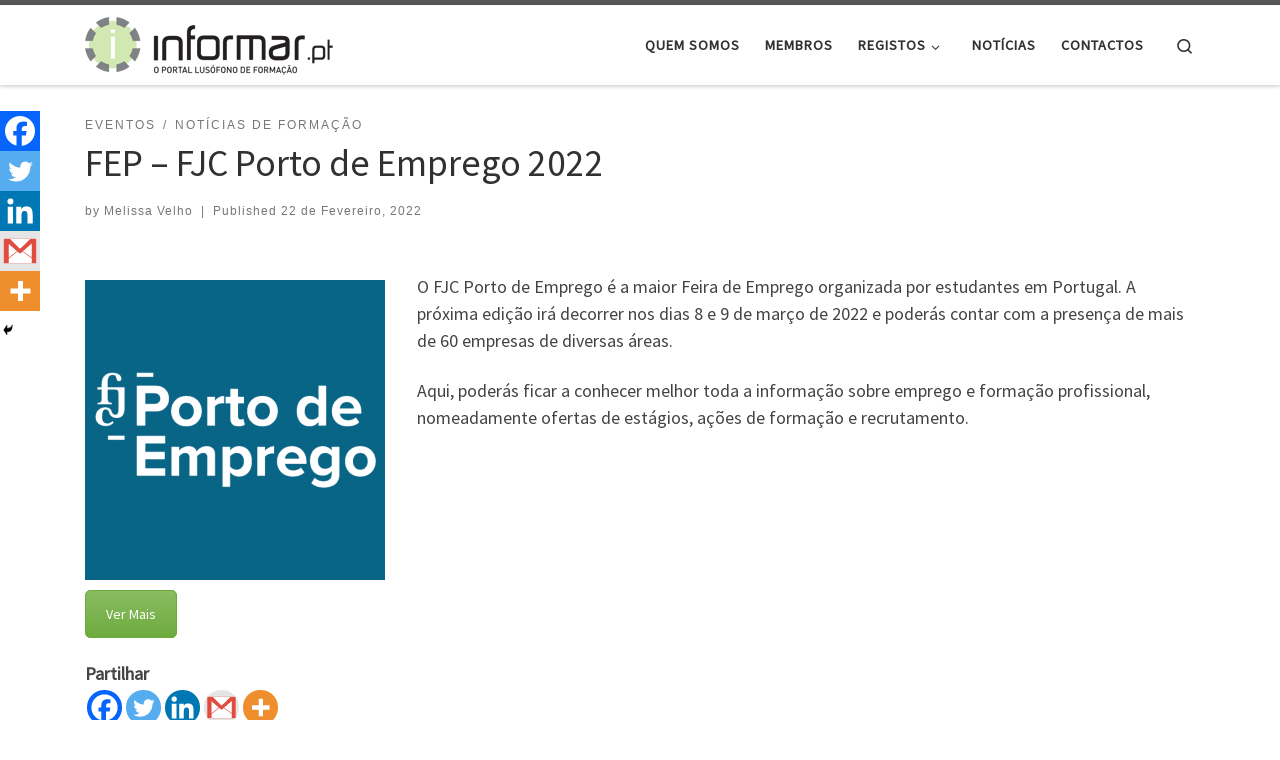

--- FILE ---
content_type: text/html; charset=UTF-8
request_url: https://informar.pt/fep-fjc-porto-de-emprego-2022/
body_size: 105334
content:
<!DOCTYPE html>
<!--[if IE 7]>
<html class="ie ie7" dir="ltr" lang="pt-PT" prefix="og: https://ogp.me/ns#">
<![endif]-->
<!--[if IE 8]>
<html class="ie ie8" dir="ltr" lang="pt-PT" prefix="og: https://ogp.me/ns#">
<![endif]-->
<!--[if !(IE 7) | !(IE 8)  ]><!-->
<html dir="ltr" lang="pt-PT" prefix="og: https://ogp.me/ns#" class="no-js">
<!--<![endif]-->
  <head>
  <meta charset="UTF-8" />
  <meta http-equiv="X-UA-Compatible" content="IE=EDGE" />
  <meta name="viewport" content="width=device-width, initial-scale=1.0" />
  <link rel="profile"  href="https://gmpg.org/xfn/11" />
  <link rel="pingback" href="https://informar.pt/xmlrpc.php" />
<script>(function(html){html.className = html.className.replace(/\bno-js\b/,'js')})(document.documentElement);</script>
<title>FEP – FJC Porto de Emprego 2022 - Informar - Portal de Cursos de Formação Profissional</title>

		<!-- All in One SEO 4.9.3 - aioseo.com -->
	<meta name="description" content="O FJC Porto de Emprego é a maior Feira de Emprego organizada por estudantes em Portugal. A próxima edição irá decorrer nos dias 8 e 9 de março de 2022 e poderás contar com a presença de mais de 60 empresas de diversas áreas. Aqui, poderás ficar a conhecer melhor toda a informação sobre emprego" />
	<meta name="robots" content="max-image-preview:large" />
	<meta name="author" content="Melissa Velho"/>
	<link rel="canonical" href="https://informar.pt/fep-fjc-porto-de-emprego-2022/" />
	<meta name="generator" content="All in One SEO (AIOSEO) 4.9.3" />
		<meta property="og:locale" content="pt_PT" />
		<meta property="og:site_name" content="Informar - Portal de Cursos de Formação Profissional - O portal de formação Informar.pt divulga noticias, eventos e mais de 5000 cursos de formação profissional de entidades formadoras de países lusófonos" />
		<meta property="og:type" content="article" />
		<meta property="og:title" content="FEP – FJC Porto de Emprego 2022 - Informar - Portal de Cursos de Formação Profissional" />
		<meta property="og:description" content="O FJC Porto de Emprego é a maior Feira de Emprego organizada por estudantes em Portugal. A próxima edição irá decorrer nos dias 8 e 9 de março de 2022 e poderás contar com a presença de mais de 60 empresas de diversas áreas. Aqui, poderás ficar a conhecer melhor toda a informação sobre emprego" />
		<meta property="og:url" content="https://informar.pt/fep-fjc-porto-de-emprego-2022/" />
		<meta property="og:image" content="https://informar.pt/wp-content/uploads/2022/02/porto-de-emprego-1000x569-1.png" />
		<meta property="og:image:secure_url" content="https://informar.pt/wp-content/uploads/2022/02/porto-de-emprego-1000x569-1.png" />
		<meta property="og:image:width" content="657" />
		<meta property="og:image:height" content="657" />
		<meta property="article:published_time" content="2022-02-22T15:41:07+00:00" />
		<meta property="article:modified_time" content="2022-02-22T16:11:53+00:00" />
		<meta property="article:publisher" content="https://www.facebook.com/Informar.pt" />
		<meta name="twitter:card" content="summary" />
		<meta name="twitter:title" content="FEP – FJC Porto de Emprego 2022 - Informar - Portal de Cursos de Formação Profissional" />
		<meta name="twitter:description" content="O FJC Porto de Emprego é a maior Feira de Emprego organizada por estudantes em Portugal. A próxima edição irá decorrer nos dias 8 e 9 de março de 2022 e poderás contar com a presença de mais de 60 empresas de diversas áreas. Aqui, poderás ficar a conhecer melhor toda a informação sobre emprego" />
		<meta name="twitter:image" content="https://informar.pt/wp-content/uploads/2022/02/porto-de-emprego-1000x569-1.png" />
		<script type="application/ld+json" class="aioseo-schema">
			{"@context":"https:\/\/schema.org","@graph":[{"@type":"BlogPosting","@id":"https:\/\/informar.pt\/fep-fjc-porto-de-emprego-2022\/#blogposting","name":"FEP \u2013 FJC Porto de Emprego 2022 - Informar - Portal de Cursos de Forma\u00e7\u00e3o Profissional","headline":"FEP &#8211; FJC Porto de Emprego 2022","author":{"@id":"https:\/\/informar.pt\/author\/melissa\/#author"},"publisher":{"@id":"https:\/\/informar.pt\/#organization"},"image":{"@type":"ImageObject","url":"https:\/\/informar.pt\/wp-content\/uploads\/2022\/02\/porto-de-emprego-1000x569-1.png","width":657,"height":657,"caption":"FEP - FJC Porto de Emprego 2022"},"datePublished":"2022-02-22T15:41:07+00:00","dateModified":"2022-02-22T16:11:53+00:00","inLanguage":"pt-PT","mainEntityOfPage":{"@id":"https:\/\/informar.pt\/fep-fjc-porto-de-emprego-2022\/#webpage"},"isPartOf":{"@id":"https:\/\/informar.pt\/fep-fjc-porto-de-emprego-2022\/#webpage"},"articleSection":"Eventos, Not\u00edcias de Forma\u00e7\u00e3o, Portugal"},{"@type":"BreadcrumbList","@id":"https:\/\/informar.pt\/fep-fjc-porto-de-emprego-2022\/#breadcrumblist","itemListElement":[{"@type":"ListItem","@id":"https:\/\/informar.pt#listItem","position":1,"name":"In\u00edcio","item":"https:\/\/informar.pt","nextItem":{"@type":"ListItem","@id":"https:\/\/informar.pt\/category\/noticias-de-formacao\/#listItem","name":"Not\u00edcias de Forma\u00e7\u00e3o"}},{"@type":"ListItem","@id":"https:\/\/informar.pt\/category\/noticias-de-formacao\/#listItem","position":2,"name":"Not\u00edcias de Forma\u00e7\u00e3o","item":"https:\/\/informar.pt\/category\/noticias-de-formacao\/","nextItem":{"@type":"ListItem","@id":"https:\/\/informar.pt\/fep-fjc-porto-de-emprego-2022\/#listItem","name":"FEP &#8211; FJC Porto de Emprego 2022"},"previousItem":{"@type":"ListItem","@id":"https:\/\/informar.pt#listItem","name":"In\u00edcio"}},{"@type":"ListItem","@id":"https:\/\/informar.pt\/fep-fjc-porto-de-emprego-2022\/#listItem","position":3,"name":"FEP &#8211; FJC Porto de Emprego 2022","previousItem":{"@type":"ListItem","@id":"https:\/\/informar.pt\/category\/noticias-de-formacao\/#listItem","name":"Not\u00edcias de Forma\u00e7\u00e3o"}}]},{"@type":"Organization","@id":"https:\/\/informar.pt\/#organization","name":"Informar - O Portal de Cursos de Forma\u00e7\u00e3o Profissional","description":"O portal de forma\u00e7\u00e3o Informar.pt divulga noticias, eventos e mais de 5000 cursos de forma\u00e7\u00e3o profissional de entidades formadoras de pa\u00edses lus\u00f3fonos","url":"https:\/\/informar.pt\/","telephone":"+351220931192","logo":{"@type":"ImageObject","url":"http:\/\/www.informar.pt\/wp-content\/uploads\/2020\/11\/cropped-informar_cabecalho.png","@id":"https:\/\/informar.pt\/fep-fjc-porto-de-emprego-2022\/#organizationLogo"},"image":{"@id":"https:\/\/informar.pt\/fep-fjc-porto-de-emprego-2022\/#organizationLogo"}},{"@type":"Person","@id":"https:\/\/informar.pt\/author\/melissa\/#author","url":"https:\/\/informar.pt\/author\/melissa\/","name":"Melissa Velho","image":{"@type":"ImageObject","@id":"https:\/\/informar.pt\/fep-fjc-porto-de-emprego-2022\/#authorImage","url":"https:\/\/secure.gravatar.com\/avatar\/8651ec713f7c7d6ea11e95afdf2489a2e2b28e1d93f8b159a06227585199aa7e?s=96&d=mm&r=g","width":96,"height":96,"caption":"Melissa Velho"}},{"@type":"WebPage","@id":"https:\/\/informar.pt\/fep-fjc-porto-de-emprego-2022\/#webpage","url":"https:\/\/informar.pt\/fep-fjc-porto-de-emprego-2022\/","name":"FEP \u2013 FJC Porto de Emprego 2022 - Informar - Portal de Cursos de Forma\u00e7\u00e3o Profissional","description":"O FJC Porto de Emprego \u00e9 a maior Feira de Emprego organizada por estudantes em Portugal. A pr\u00f3xima edi\u00e7\u00e3o ir\u00e1 decorrer nos dias 8 e 9 de mar\u00e7o de 2022 e poder\u00e1s contar com a presen\u00e7a de mais de 60 empresas de diversas \u00e1reas. Aqui, poder\u00e1s ficar a conhecer melhor toda a informa\u00e7\u00e3o sobre emprego","inLanguage":"pt-PT","isPartOf":{"@id":"https:\/\/informar.pt\/#website"},"breadcrumb":{"@id":"https:\/\/informar.pt\/fep-fjc-porto-de-emprego-2022\/#breadcrumblist"},"author":{"@id":"https:\/\/informar.pt\/author\/melissa\/#author"},"creator":{"@id":"https:\/\/informar.pt\/author\/melissa\/#author"},"image":{"@type":"ImageObject","url":"https:\/\/informar.pt\/wp-content\/uploads\/2022\/02\/porto-de-emprego-1000x569-1.png","@id":"https:\/\/informar.pt\/fep-fjc-porto-de-emprego-2022\/#mainImage","width":657,"height":657,"caption":"FEP - FJC Porto de Emprego 2022"},"primaryImageOfPage":{"@id":"https:\/\/informar.pt\/fep-fjc-porto-de-emprego-2022\/#mainImage"},"datePublished":"2022-02-22T15:41:07+00:00","dateModified":"2022-02-22T16:11:53+00:00"},{"@type":"WebSite","@id":"https:\/\/informar.pt\/#website","url":"https:\/\/informar.pt\/","name":"Informar - Portal de Cursos de Forma\u00e7\u00e3o Profissional","description":"O portal de forma\u00e7\u00e3o Informar.pt divulga noticias, eventos e mais de 5000 cursos de forma\u00e7\u00e3o profissional de entidades formadoras de pa\u00edses lus\u00f3fonos","inLanguage":"pt-PT","publisher":{"@id":"https:\/\/informar.pt\/#organization"}}]}
		</script>
		<!-- All in One SEO -->

<link rel='dns-prefetch' href='//fonts.googleapis.com' />
<link rel="alternate" type="application/rss+xml" title="Informar - Portal de Cursos de Formação Profissional &raquo; Feed" href="https://informar.pt/feed/" />
<link rel="alternate" type="application/rss+xml" title="Informar - Portal de Cursos de Formação Profissional &raquo; Feed de comentários" href="https://informar.pt/comments/feed/" />
<link rel="alternate" type="application/rss+xml" title="Feed de comentários de Informar - Portal de Cursos de Formação Profissional &raquo; FEP &#8211; FJC Porto de Emprego 2022" href="https://informar.pt/fep-fjc-porto-de-emprego-2022/feed/" />
<link rel="alternate" title="oEmbed (JSON)" type="application/json+oembed" href="https://informar.pt/wp-json/oembed/1.0/embed?url=https%3A%2F%2Finformar.pt%2Ffep-fjc-porto-de-emprego-2022%2F&#038;lang=pt" />
<link rel="alternate" title="oEmbed (XML)" type="text/xml+oembed" href="https://informar.pt/wp-json/oembed/1.0/embed?url=https%3A%2F%2Finformar.pt%2Ffep-fjc-porto-de-emprego-2022%2F&#038;format=xml&#038;lang=pt" />
		<!-- This site uses the Google Analytics by MonsterInsights plugin v9.11.1 - Using Analytics tracking - https://www.monsterinsights.com/ -->
							<script src="//www.googletagmanager.com/gtag/js?id=G-4JVKLESC4R"  data-cfasync="false" data-wpfc-render="false" async></script>
			<script data-cfasync="false" data-wpfc-render="false">
				var mi_version = '9.11.1';
				var mi_track_user = true;
				var mi_no_track_reason = '';
								var MonsterInsightsDefaultLocations = {"page_location":"https:\/\/informar.pt\/fep-fjc-porto-de-emprego-2022\/"};
								if ( typeof MonsterInsightsPrivacyGuardFilter === 'function' ) {
					var MonsterInsightsLocations = (typeof MonsterInsightsExcludeQuery === 'object') ? MonsterInsightsPrivacyGuardFilter( MonsterInsightsExcludeQuery ) : MonsterInsightsPrivacyGuardFilter( MonsterInsightsDefaultLocations );
				} else {
					var MonsterInsightsLocations = (typeof MonsterInsightsExcludeQuery === 'object') ? MonsterInsightsExcludeQuery : MonsterInsightsDefaultLocations;
				}

								var disableStrs = [
										'ga-disable-G-4JVKLESC4R',
									];

				/* Function to detect opted out users */
				function __gtagTrackerIsOptedOut() {
					for (var index = 0; index < disableStrs.length; index++) {
						if (document.cookie.indexOf(disableStrs[index] + '=true') > -1) {
							return true;
						}
					}

					return false;
				}

				/* Disable tracking if the opt-out cookie exists. */
				if (__gtagTrackerIsOptedOut()) {
					for (var index = 0; index < disableStrs.length; index++) {
						window[disableStrs[index]] = true;
					}
				}

				/* Opt-out function */
				function __gtagTrackerOptout() {
					for (var index = 0; index < disableStrs.length; index++) {
						document.cookie = disableStrs[index] + '=true; expires=Thu, 31 Dec 2099 23:59:59 UTC; path=/';
						window[disableStrs[index]] = true;
					}
				}

				if ('undefined' === typeof gaOptout) {
					function gaOptout() {
						__gtagTrackerOptout();
					}
				}
								window.dataLayer = window.dataLayer || [];

				window.MonsterInsightsDualTracker = {
					helpers: {},
					trackers: {},
				};
				if (mi_track_user) {
					function __gtagDataLayer() {
						dataLayer.push(arguments);
					}

					function __gtagTracker(type, name, parameters) {
						if (!parameters) {
							parameters = {};
						}

						if (parameters.send_to) {
							__gtagDataLayer.apply(null, arguments);
							return;
						}

						if (type === 'event') {
														parameters.send_to = monsterinsights_frontend.v4_id;
							var hookName = name;
							if (typeof parameters['event_category'] !== 'undefined') {
								hookName = parameters['event_category'] + ':' + name;
							}

							if (typeof MonsterInsightsDualTracker.trackers[hookName] !== 'undefined') {
								MonsterInsightsDualTracker.trackers[hookName](parameters);
							} else {
								__gtagDataLayer('event', name, parameters);
							}
							
						} else {
							__gtagDataLayer.apply(null, arguments);
						}
					}

					__gtagTracker('js', new Date());
					__gtagTracker('set', {
						'developer_id.dZGIzZG': true,
											});
					if ( MonsterInsightsLocations.page_location ) {
						__gtagTracker('set', MonsterInsightsLocations);
					}
										__gtagTracker('config', 'G-4JVKLESC4R', {"forceSSL":"true","link_attribution":"true"} );
										window.gtag = __gtagTracker;										(function () {
						/* https://developers.google.com/analytics/devguides/collection/analyticsjs/ */
						/* ga and __gaTracker compatibility shim. */
						var noopfn = function () {
							return null;
						};
						var newtracker = function () {
							return new Tracker();
						};
						var Tracker = function () {
							return null;
						};
						var p = Tracker.prototype;
						p.get = noopfn;
						p.set = noopfn;
						p.send = function () {
							var args = Array.prototype.slice.call(arguments);
							args.unshift('send');
							__gaTracker.apply(null, args);
						};
						var __gaTracker = function () {
							var len = arguments.length;
							if (len === 0) {
								return;
							}
							var f = arguments[len - 1];
							if (typeof f !== 'object' || f === null || typeof f.hitCallback !== 'function') {
								if ('send' === arguments[0]) {
									var hitConverted, hitObject = false, action;
									if ('event' === arguments[1]) {
										if ('undefined' !== typeof arguments[3]) {
											hitObject = {
												'eventAction': arguments[3],
												'eventCategory': arguments[2],
												'eventLabel': arguments[4],
												'value': arguments[5] ? arguments[5] : 1,
											}
										}
									}
									if ('pageview' === arguments[1]) {
										if ('undefined' !== typeof arguments[2]) {
											hitObject = {
												'eventAction': 'page_view',
												'page_path': arguments[2],
											}
										}
									}
									if (typeof arguments[2] === 'object') {
										hitObject = arguments[2];
									}
									if (typeof arguments[5] === 'object') {
										Object.assign(hitObject, arguments[5]);
									}
									if ('undefined' !== typeof arguments[1].hitType) {
										hitObject = arguments[1];
										if ('pageview' === hitObject.hitType) {
											hitObject.eventAction = 'page_view';
										}
									}
									if (hitObject) {
										action = 'timing' === arguments[1].hitType ? 'timing_complete' : hitObject.eventAction;
										hitConverted = mapArgs(hitObject);
										__gtagTracker('event', action, hitConverted);
									}
								}
								return;
							}

							function mapArgs(args) {
								var arg, hit = {};
								var gaMap = {
									'eventCategory': 'event_category',
									'eventAction': 'event_action',
									'eventLabel': 'event_label',
									'eventValue': 'event_value',
									'nonInteraction': 'non_interaction',
									'timingCategory': 'event_category',
									'timingVar': 'name',
									'timingValue': 'value',
									'timingLabel': 'event_label',
									'page': 'page_path',
									'location': 'page_location',
									'title': 'page_title',
									'referrer' : 'page_referrer',
								};
								for (arg in args) {
																		if (!(!args.hasOwnProperty(arg) || !gaMap.hasOwnProperty(arg))) {
										hit[gaMap[arg]] = args[arg];
									} else {
										hit[arg] = args[arg];
									}
								}
								return hit;
							}

							try {
								f.hitCallback();
							} catch (ex) {
							}
						};
						__gaTracker.create = newtracker;
						__gaTracker.getByName = newtracker;
						__gaTracker.getAll = function () {
							return [];
						};
						__gaTracker.remove = noopfn;
						__gaTracker.loaded = true;
						window['__gaTracker'] = __gaTracker;
					})();
									} else {
										console.log("");
					(function () {
						function __gtagTracker() {
							return null;
						}

						window['__gtagTracker'] = __gtagTracker;
						window['gtag'] = __gtagTracker;
					})();
									}
			</script>
							<!-- / Google Analytics by MonsterInsights -->
		<style id='wp-img-auto-sizes-contain-inline-css'>
img:is([sizes=auto i],[sizes^="auto," i]){contain-intrinsic-size:3000px 1500px}
/*# sourceURL=wp-img-auto-sizes-contain-inline-css */
</style>
<link rel='stylesheet' id='font-awesome-icons-v4.7.0-css' href='https://informar.pt/wp-content/plugins/everest-counter-lite/css/font-awesome/font-awesome.min.css?ver=2.1.0' media='all' />
<link rel='stylesheet' id='ec_gener_icons-css' href='https://informar.pt/wp-content/plugins/everest-counter-lite/css/genericons.css?ver=2.1.0' media='all' />
<link rel='stylesheet' id='dashicons-css' href='https://informar.pt/wp-includes/css/dashicons.min.css?ver=6.9' media='all' />
<link rel='stylesheet' id='google-fonts-css' href='//fonts.googleapis.com/css?family=Raleway%7CABeeZee%7CAguafina+Script%7COpen+Sans%7CRoboto%7CRoboto+Slab%7CLato%7CTitillium+Web%7CSource+Sans+Pro%7CPlayfair+Display%7CMontserrat%7CKhand%7COswald%7CEk+Mukta%7CRubik%7CPT+Sans+Narrow%7CPoppins%7COxygen%3A300%2C400%2C600%2C700&#038;ver=2.1.0' media='all' />
<link rel='stylesheet' id='ec_frontend_css-css' href='https://informar.pt/wp-content/plugins/everest-counter-lite/css/frontend/ec-frontend.css?ver=2.1.0' media='all' />
<style id='wp-emoji-styles-inline-css'>

	img.wp-smiley, img.emoji {
		display: inline !important;
		border: none !important;
		box-shadow: none !important;
		height: 1em !important;
		width: 1em !important;
		margin: 0 0.07em !important;
		vertical-align: -0.1em !important;
		background: none !important;
		padding: 0 !important;
	}
/*# sourceURL=wp-emoji-styles-inline-css */
</style>
<link rel='stylesheet' id='foobox-free-min-css' href='https://informar.pt/wp-content/plugins/foobox-image-lightbox/free/css/foobox.free.min.css?ver=2.7.41' media='all' />
<link rel='stylesheet' id='bit14-vc-addons-free-css' href='https://informar.pt/wp-content/plugins/vc-addons-by-bit14/assets/css/style.css' media='all' />
<link rel='stylesheet' id='wcpbc_widget_css-css' href='https://informar.pt/wp-content/plugins/woo-products-by-category/public/wcpbc-styles.css?ver=1.3.0' media='all' />
<link rel='stylesheet' id='woocommerce-layout-css' href='https://informar.pt/wp-content/plugins/woocommerce/assets/css/woocommerce-layout.css?ver=10.4.3' media='all' />
<link rel='stylesheet' id='woocommerce-smallscreen-css' href='https://informar.pt/wp-content/plugins/woocommerce/assets/css/woocommerce-smallscreen.css?ver=10.4.3' media='only screen and (max-width: 768px)' />
<link rel='stylesheet' id='woocommerce-general-css' href='https://informar.pt/wp-content/plugins/woocommerce/assets/css/woocommerce.css?ver=10.4.3' media='all' />
<style id='woocommerce-inline-inline-css'>
.woocommerce form .form-row .required { visibility: visible; }
/*# sourceURL=woocommerce-inline-inline-css */
</style>
<link rel='stylesheet' id='wp-event-manager-frontend-css' href='https://informar.pt/wp-content/plugins/wp-event-manager/assets/css/frontend.min.css?ver=6.9' media='all' />
<link rel='stylesheet' id='wp-event-manager-jquery-ui-css-css' href='https://informar.pt/wp-content/plugins/wp-event-manager/assets/js/jquery-ui/jquery-ui.css?ver=6.9' media='all' />
<link rel='stylesheet' id='wp-event-manager-jquery-timepicker-css-css' href='https://informar.pt/wp-content/plugins/wp-event-manager/assets/js/jquery-timepicker/jquery.timepicker.min.css?ver=6.9' media='all' />
<link rel='stylesheet' id='wp-event-manager-grid-style-css' href='https://informar.pt/wp-content/plugins/wp-event-manager/assets/css/wpem-grid.min.css?ver=6.9' media='all' />
<link rel='stylesheet' id='wp-event-manager-font-style-css' href='https://informar.pt/wp-content/plugins/wp-event-manager/assets/fonts/style.css?ver=6.9' media='all' />
<link rel='stylesheet' id='wpos-slick-style-css' href='https://informar.pt/wp-content/plugins/wp-logo-showcase-responsive-slider-slider/assets/css/slick.css?ver=3.8.7' media='all' />
<link rel='stylesheet' id='wpls-public-style-css' href='https://informar.pt/wp-content/plugins/wp-logo-showcase-responsive-slider-slider/assets/css/wpls-public.css?ver=3.8.7' media='all' />
<link rel='stylesheet' id='dgwt-wcas-style-css' href='https://informar.pt/wp-content/plugins/ajax-search-for-woocommerce/assets/css/style.min.css?ver=1.32.2' media='all' />
<link rel='stylesheet' id='customizr-main-css' href='https://informar.pt/wp-content/themes/customizr/assets/front/css/style.min.css?ver=4.4.24' media='all' />
<style id='customizr-main-inline-css'>

.tc-header.border-top { border-top-width: 5px; border-top-style: solid }
.sticky-enabled .czr-wccart-off .primary-nav__woocart { display: none; }
                  .logo-center .primary-nav__woocart .dropdown-menu,
                  .logo-left .primary-nav__woocart .dropdown-menu{ right: 0; left: auto; }/*open left*/
            
#czr-push-footer { display: none; visibility: hidden; }
        .czr-sticky-footer #czr-push-footer.sticky-footer-enabled { display: block; }
        
/*# sourceURL=customizr-main-inline-css */
</style>
<link rel='stylesheet' id='newsletter-css' href='https://informar.pt/wp-content/plugins/newsletter/style.css?ver=9.1.1' media='all' />
<link rel='stylesheet' id='heateor_sss_frontend_css-css' href='https://informar.pt/wp-content/plugins/sassy-social-share/public/css/sassy-social-share-public.css?ver=3.3.79' media='all' />
<style id='heateor_sss_frontend_css-inline-css'>
.heateor_sss_button_instagram span.heateor_sss_svg,a.heateor_sss_instagram span.heateor_sss_svg{background:radial-gradient(circle at 30% 107%,#fdf497 0,#fdf497 5%,#fd5949 45%,#d6249f 60%,#285aeb 90%)}.heateor_sss_horizontal_sharing .heateor_sss_svg,.heateor_sss_standard_follow_icons_container .heateor_sss_svg{color:#fff;border-width:0px;border-style:solid;border-color:transparent}.heateor_sss_horizontal_sharing .heateorSssTCBackground{color:#666}.heateor_sss_horizontal_sharing span.heateor_sss_svg:hover,.heateor_sss_standard_follow_icons_container span.heateor_sss_svg:hover{border-color:transparent;}.heateor_sss_vertical_sharing span.heateor_sss_svg,.heateor_sss_floating_follow_icons_container span.heateor_sss_svg{color:#fff;border-width:0px;border-style:solid;border-color:transparent;}.heateor_sss_vertical_sharing .heateorSssTCBackground{color:#666;}.heateor_sss_vertical_sharing span.heateor_sss_svg:hover,.heateor_sss_floating_follow_icons_container span.heateor_sss_svg:hover{border-color:transparent;}@media screen and (max-width:783px) {.heateor_sss_vertical_sharing{display:none!important}}div.heateor_sss_mobile_footer{display:none;}@media screen and (max-width:783px){div.heateor_sss_bottom_sharing .heateorSssTCBackground{background-color:white}div.heateor_sss_bottom_sharing{width:100%!important;left:0!important;}div.heateor_sss_bottom_sharing a{width:20% !important;}div.heateor_sss_bottom_sharing .heateor_sss_svg{width: 100% !important;}div.heateor_sss_bottom_sharing div.heateorSssTotalShareCount{font-size:1em!important;line-height:28px!important}div.heateor_sss_bottom_sharing div.heateorSssTotalShareText{font-size:.7em!important;line-height:0px!important}div.heateor_sss_mobile_footer{display:block;height:40px;}.heateor_sss_bottom_sharing{padding:0!important;display:block!important;width:auto!important;bottom:-2px!important;top: auto!important;}.heateor_sss_bottom_sharing .heateor_sss_square_count{line-height:inherit;}.heateor_sss_bottom_sharing .heateorSssSharingArrow{display:none;}.heateor_sss_bottom_sharing .heateorSssTCBackground{margin-right:1.1em!important}}
/*# sourceURL=heateor_sss_frontend_css-inline-css */
</style>
<link rel='stylesheet' id='js_composer_front-css' href='https://informar.pt/wp-content/plugins/js_composer/assets/css/js_composer.min.css?ver=6.4.1' media='all' />
<link rel='stylesheet' id='js_composer_custom_css-css' href='//informar.pt/wp-content/uploads/js_composer/custom.css?ver=6.4.1' media='all' />
<!--n2css--><!--n2js--><script id="nb-jquery" src="https://informar.pt/wp-includes/js/jquery/jquery.min.js?ver=3.7.1" id="jquery-core-js"></script>
<script src="https://informar.pt/wp-includes/js/jquery/jquery-migrate.min.js?ver=3.4.1" id="jquery-migrate-js"></script>
<script src="https://informar.pt/wp-content/plugins/google-analytics-for-wordpress/assets/js/frontend-gtag.min.js?ver=9.11.1" id="monsterinsights-frontend-script-js" async data-wp-strategy="async"></script>
<script data-cfasync="false" data-wpfc-render="false" id='monsterinsights-frontend-script-js-extra'>var monsterinsights_frontend = {"js_events_tracking":"true","download_extensions":"doc,pdf,ppt,zip,xls,docx,pptx,xlsx","inbound_paths":"[{\"path\":\"\\\/go\\\/\",\"label\":\"affiliate\"},{\"path\":\"\\\/recommend\\\/\",\"label\":\"affiliate\"}]","home_url":"https:\/\/informar.pt","hash_tracking":"false","v4_id":"G-4JVKLESC4R"};</script>
<script src="https://informar.pt/wp-content/plugins/woocommerce/assets/js/jquery-blockui/jquery.blockUI.min.js?ver=2.7.0-wc.10.4.3" id="wc-jquery-blockui-js" data-wp-strategy="defer"></script>
<script id="wc-add-to-cart-js-extra">
var wc_add_to_cart_params = {"ajax_url":"/wp-admin/admin-ajax.php","wc_ajax_url":"/?wc-ajax=%%endpoint%%","i18n_view_cart":"Ver carrinho","cart_url":"https://informar.pt/carrinho/","is_cart":"","cart_redirect_after_add":"no"};
//# sourceURL=wc-add-to-cart-js-extra
</script>
<script src="https://informar.pt/wp-content/plugins/woocommerce/assets/js/frontend/add-to-cart.min.js?ver=10.4.3" id="wc-add-to-cart-js" data-wp-strategy="defer"></script>
<script src="https://informar.pt/wp-content/plugins/woocommerce/assets/js/js-cookie/js.cookie.min.js?ver=2.1.4-wc.10.4.3" id="wc-js-cookie-js" defer data-wp-strategy="defer"></script>
<script id="woocommerce-js-extra">
var woocommerce_params = {"ajax_url":"/wp-admin/admin-ajax.php","wc_ajax_url":"/?wc-ajax=%%endpoint%%","i18n_password_show":"Show password","i18n_password_hide":"Hide password"};
//# sourceURL=woocommerce-js-extra
</script>
<script src="https://informar.pt/wp-content/plugins/woocommerce/assets/js/frontend/woocommerce.min.js?ver=10.4.3" id="woocommerce-js" defer data-wp-strategy="defer"></script>
<script src="https://informar.pt/wp-content/plugins/js_composer/assets/js/vendors/woocommerce-add-to-cart.js?ver=6.4.1" id="vc_woocommerce-add-to-cart-js-js"></script>
<script src="https://informar.pt/wp-content/themes/customizr/assets/front/js/libs/modernizr.min.js?ver=4.4.24" id="modernizr-js"></script>
<script src="https://informar.pt/wp-includes/js/underscore.min.js?ver=1.13.7" id="underscore-js"></script>
<script id="tc-scripts-js-extra">
var CZRParams = {"assetsPath":"https://informar.pt/wp-content/themes/customizr/assets/front/","mainScriptUrl":"https://informar.pt/wp-content/themes/customizr/assets/front/js/tc-scripts.min.js?4.4.24","deferFontAwesome":"1","fontAwesomeUrl":"https://informar.pt/wp-content/themes/customizr/assets/shared/fonts/fa/css/fontawesome-all.min.css?4.4.24","_disabled":[],"centerSliderImg":"1","isLightBoxEnabled":"1","SmoothScroll":{"Enabled":true,"Options":{"touchpadSupport":false}},"isAnchorScrollEnabled":"","anchorSmoothScrollExclude":{"simple":["[class*=edd]",".carousel-control","[data-toggle=\"modal\"]","[data-toggle=\"dropdown\"]","[data-toggle=\"czr-dropdown\"]","[data-toggle=\"tooltip\"]","[data-toggle=\"popover\"]","[data-toggle=\"collapse\"]","[data-toggle=\"czr-collapse\"]","[data-toggle=\"tab\"]","[data-toggle=\"pill\"]","[data-toggle=\"czr-pill\"]","[class*=upme]","[class*=um-]"],"deep":{"classes":[],"ids":[]}},"timerOnScrollAllBrowsers":"1","centerAllImg":"1","HasComments":"","LoadModernizr":"1","stickyHeader":"","extLinksStyle":"","extLinksTargetExt":"","extLinksSkipSelectors":{"classes":["btn","button"],"ids":[]},"dropcapEnabled":"","dropcapWhere":{"post":"","page":""},"dropcapMinWords":"","dropcapSkipSelectors":{"tags":["IMG","IFRAME","H1","H2","H3","H4","H5","H6","BLOCKQUOTE","UL","OL"],"classes":["btn"],"id":[]},"imgSmartLoadEnabled":"","imgSmartLoadOpts":{"parentSelectors":["[class*=grid-container], .article-container",".__before_main_wrapper",".widget-front",".post-related-articles",".tc-singular-thumbnail-wrapper",".sek-module-inner"],"opts":{"excludeImg":[".tc-holder-img"]}},"imgSmartLoadsForSliders":"1","pluginCompats":[],"isWPMobile":"","menuStickyUserSettings":{"desktop":"stick_up","mobile":"stick_up"},"adminAjaxUrl":"https://informar.pt/wp-admin/admin-ajax.php","ajaxUrl":"https://informar.pt/?czrajax=1","frontNonce":{"id":"CZRFrontNonce","handle":"ceec1a917c"},"isDevMode":"","isModernStyle":"1","i18n":{"Permanently dismiss":"Permanently dismiss"},"frontNotifications":{"welcome":{"enabled":false,"content":"","dismissAction":"dismiss_welcome_note_front"}},"preloadGfonts":"1","googleFonts":"Source+Sans+Pro","version":"4.4.24"};
//# sourceURL=tc-scripts-js-extra
</script>
<script src="https://informar.pt/wp-content/themes/customizr/assets/front/js/tc-scripts.min.js?ver=4.4.24" id="tc-scripts-js" defer></script>
<script id="foobox-free-min-js-before">
/* Run FooBox FREE (v2.7.41) */
var FOOBOX = window.FOOBOX = {
	ready: true,
	disableOthers: false,
	o: {wordpress: { enabled: true }, countMessage:'image %index of %total', captions: { dataTitle: ["captionTitle","title"], dataDesc: ["captionDesc","description"] }, rel: '', excludes:'.fbx-link,.nofoobox,.nolightbox,a[href*="pinterest.com/pin/create/button/"]', affiliate : { enabled: false }},
	selectors: [
		".foogallery-container.foogallery-lightbox-foobox", ".foogallery-container.foogallery-lightbox-foobox-free", ".gallery", ".wp-block-gallery", ".wp-caption", ".wp-block-image", "a:has(img[class*=wp-image-])", ".foobox"
	],
	pre: function( $ ){
		// Custom JavaScript (Pre)
		
	},
	post: function( $ ){
		// Custom JavaScript (Post)
		
		// Custom Captions Code
		
	},
	custom: function( $ ){
		// Custom Extra JS
		
	}
};
//# sourceURL=foobox-free-min-js-before
</script>
<script src="https://informar.pt/wp-content/plugins/foobox-image-lightbox/free/js/foobox.free.min.js?ver=2.7.41" id="foobox-free-min-js"></script>
<link rel="https://api.w.org/" href="https://informar.pt/wp-json/" /><link rel="alternate" title="JSON" type="application/json" href="https://informar.pt/wp-json/wp/v2/posts/32246" /><link rel="EditURI" type="application/rsd+xml" title="RSD" href="https://informar.pt/xmlrpc.php?rsd" />
<meta name="generator" content="WordPress 6.9" />
<meta name="generator" content="WooCommerce 10.4.3" />
<link rel='shortlink' href='https://informar.pt/?p=32246' />
		<script type="text/javascript">
				(function(c,l,a,r,i,t,y){
					c[a]=c[a]||function(){(c[a].q=c[a].q||[]).push(arguments)};t=l.createElement(r);t.async=1;
					t.src="https://www.clarity.ms/tag/"+i+"?ref=wordpress";y=l.getElementsByTagName(r)[0];y.parentNode.insertBefore(t,y);
				})(window, document, "clarity", "script", "gvnmzmwcxo");
		</script>
				<style>
			.dgwt-wcas-ico-magnifier,.dgwt-wcas-ico-magnifier-handler{max-width:20px}.dgwt-wcas-search-wrapp{max-width:600px}		</style>
		              <link rel="preload" as="font" type="font/woff2" href="https://informar.pt/wp-content/themes/customizr/assets/shared/fonts/customizr/customizr.woff2?128396981" crossorigin="anonymous"/>
            	<noscript><style>.woocommerce-product-gallery{ opacity: 1 !important; }</style></noscript>
	<meta name="generator" content="Powered by WPBakery Page Builder - drag and drop page builder for WordPress."/>
<link rel="icon" href="https://informar.pt/wp-content/uploads/2020/11/cropped-roda-32x32.png" sizes="32x32" />
<link rel="icon" href="https://informar.pt/wp-content/uploads/2020/11/cropped-roda-192x192.png" sizes="192x192" />
<link rel="apple-touch-icon" href="https://informar.pt/wp-content/uploads/2020/11/cropped-roda-180x180.png" />
<meta name="msapplication-TileImage" content="https://informar.pt/wp-content/uploads/2020/11/cropped-roda-270x270.png" />
		<style id="wp-custom-css">
			.woocommerce ul.products li.product .button {
	  display: none;
    margin-top: 1em;
}

.wpem-col, .wpem-col-1, .wpem-col-10, .wpem-col-11, .wpem-col-12, .wpem-col-2, .wpem-col-3, .wpem-col-4, .wpem-col-5, .wpem-col-6, .wpem-col-7, .wpem-col-8, .wpem-col-9, .wpem-col-auto, .wpem-col-lg, .wpem-col-lg-1, .wpem-col-lg-10, .wpem-col-lg-11, .wpem-col-lg-12, .wpem-col-lg-2, .wpem-col-lg-3, .wpem-col-lg-4, .wpem-col-lg-5, .wpem-col-lg-6, .wpem-col-lg-7, .wpem-col-lg-8, .wpem-col-lg-9, .wpem-col-lg-auto, .wpem-col-md, .wpem-col-md-1, .wpem-col-md-10, .wpem-col-md-11, .wpem-col-md-12, .wpem-col-md-2, .wpem-col-md-3, .wpem-col-md-4, .wpem-col-md-5, .wpem-col-md-6, .wpem-col-md-7, .wpem-col-md-8, .wpem-col-md-9, .wpem-col-md-auto, .wpem-col-sm, .wpem-col-sm-1, .wpem-col-sm-10, .wpem-col-sm-11, .wpem-col-sm-12, .wpem-col-sm-2, .wpem-col-sm-3, .wpem-col-sm-4, .wpem-col-sm-5, .wpem-col-sm-6, .wpem-col-sm-7, .wpem-col-sm-8, .wpem-col-sm-9, .wpem-col-sm-auto, .wpem-col-xl, .wpem-col-xl-1, .wpem-col-xl-10, .wpem-col-xl-11, .wpem-col-xl-12, .wpem-col-xl-2, .wpem-col-xl-3, .wpem-col-xl-4, .wpem-col-xl-5, .wpem-col-xl-6, .wpem-col-xl-7, .wpem-col-xl-8, .wpem-col-xl-9, .wpem-col-xl-auto {
    position: relative;
    width: 100%;
    min-height: 50px;
    padding-right: 15px;
    padding-left: 15px;
}

.wpem-event-listings-header .wpem-event-listing-header-title .wpem-heading-text {
    display: none;
    font-size: 24px;
    line-height: 1.42;
    font-weight: 500;
    margin: 0;
}

section.post-related-articles>header .related-posts_title {
    display: none;
    text-transform: uppercase;
    font-size: 1.35rem;
    font-weight: 400;
}

.table-factions .wpb_wrapper > br:nth-child(1) {
	display: none;
}
.table-factions .wpb_content_element {
	margin-bottom: 0;
}

.table-factions p {
	margin-top: 0;
}

@media only screen and (min-device-width : 767px) {
	.table-factions .vc_tta-panel-body .vc_row :nth-child(n+13) b {
			display: none;
	}
	.table-factions .vc_tta-panel-body .vc_row b {
			display: inline-block;
			margin-bottom: 15px;
	}
}


@media only screen and (max-device-width : 767px) {
	.table-factions .vc_tta-panel-body .vc_row :nth-child(12) {
			border-bottom: 1px solid #333;
	}
}


.tc-singular-thumbnail-wrapper .entry-media__wrapper {
    max-height: 0px;
    height: 250px;
}

.woocommerce #content div.product .woocommerce-tabs ul.tabs li a {
    font-size: 1.2em;
    display: none;
    font-weight: 400;
}

.woocommerce div.product div.images img {
    display: block;
    width: 50%;
    height: auto;
    box-shadow: none;
}

.wpem-single-event-page .wpem-single-event-wrapper .wpem-single-event-header-top .wpem-event-single-image-wrapper .wpem-event-single-image img, .wpem-single-event-page .wpem-single-event-wrapper .wpem-single-event-header-top .wpem-single-event-slider-wrapper .wpem-single-event-slider .wpem-slider-items img {
    width: 100%;
    height: auto;
    display: none;
}

.colophon__row .footer__credits {
    font-size: .82rem;
    display: none;
}

.woocommerce ul.products li.product .price {
    color: #77a464;
    display: none;
    font-weight: 400;
    margin-bottom: 0.5em;
    font-size: .857em;
}
.woocommerce div.product p.price, .woocommerce div.product span.price {
    color: #77a464;
    font-size: 1.25em;
    display: none;
}		</style>
		<style type="text/css" data-type="vc_shortcodes-custom-css">.vc_custom_1645546311423{margin-top: 10px !important;}</style><noscript><style> .wpb_animate_when_almost_visible { opacity: 1; }</style></noscript><link rel='stylesheet' id='wc-blocks-style-css' href='https://informar.pt/wp-content/plugins/woocommerce/assets/client/blocks/wc-blocks.css?ver=wc-10.4.3' media='all' />
<link rel='stylesheet' id='select2-css' href='https://informar.pt/wp-content/plugins/woocommerce/assets/css/select2.css?ver=10.4.3' media='all' />
</head>

  <body class="nb-3-3-8 nimble-no-local-data-skp__post_post_32246 nimble-no-group-site-tmpl-skp__all_post wp-singular post-template-default single single-post postid-32246 single-format-standard wp-custom-logo wp-embed-responsive wp-theme-customizr theme-customizr sek-hide-rc-badge woocommerce-no-js czr-link-hover-underline header-skin-light footer-skin-dark czr-no-sidebar tc-center-images czr-full-layout customizr-4-4-24 customizr wpb-js-composer js-comp-ver-6.4.1 vc_responsive czr-sticky-footer">
          <a class="screen-reader-text skip-link" href="#content">Skip to content</a>
    
    
    <div id="tc-page-wrap" class="">

      <header class="tpnav-header__header tc-header sl-logo_left sticky-brand-shrink-on sticky-transparent border-top czr-submenu-fade czr-submenu-move" >
        <div class="primary-navbar__wrapper d-none d-lg-block has-horizontal-menu desktop-sticky" >
  <div class="container">
    <div class="row align-items-center flex-row primary-navbar__row">
      <div class="branding__container col col-auto" >
  <div class="branding align-items-center flex-column ">
    <div class="branding-row d-flex flex-row align-items-center align-self-start">
      <div class="navbar-brand col-auto " >
  <a class="navbar-brand-sitelogo" href="https://informar.pt/"  aria-label="Informar &#8211; Portal de Cursos de Formação Profissional | O portal de formação Informar.pt divulga noticias, eventos e mais de 5000 cursos de formação profissional de entidades formadoras de países lusófonos" >
    <img src="https://informar.pt/wp-content/uploads/2020/11/informar_cabecalho.png" alt="Back Home" class="" width="250" height="58" style="max-width:250px;max-height:100px" data-no-retina>  </a>
</div>
      </div>
      </div>
</div>
      <div class="primary-nav__container justify-content-lg-around col col-lg-auto flex-lg-column" >
  <div class="primary-nav__wrapper flex-lg-row align-items-center justify-content-end">
              <nav class="primary-nav__nav col" id="primary-nav">
          <div class="nav__menu-wrapper primary-nav__menu-wrapper justify-content-end czr-open-on-hover" >
<ul id="main-menu" class="primary-nav__menu regular-nav nav__menu nav"><li id="menu-item-584" class="menu-item menu-item-type-post_type menu-item-object-page menu-item-584"><a href="https://informar.pt/quem-somos/" class="nav__link"><span class="nav__title">Quem Somos</span></a></li>
<li id="menu-item-581" class="menu-item menu-item-type-post_type menu-item-object-page menu-item-581"><a href="https://informar.pt/membros/" class="nav__link"><span class="nav__title">Membros</span></a></li>
<li id="menu-item-4650" class="menu-item menu-item-type-custom menu-item-object-custom menu-item-has-children czr-dropdown menu-item-4650"><a data-toggle="czr-dropdown" aria-haspopup="true" aria-expanded="false" href="#" class="nav__link"><span class="nav__title">Registos</span><span class="caret__dropdown-toggler"><i class="icn-down-small"></i></span></a>
<ul class="dropdown-menu czr-dropdown-menu">
	<li id="menu-item-24984" class="menu-item menu-item-type-post_type menu-item-object-page dropdown-item menu-item-24984"><a href="https://informar.pt/plano-de-registos-informar-pt/" class="nav__link"><span class="nav__title">Plano de Registos Informar.pt</span></a></li>
	<li id="menu-item-4647" class="menu-item menu-item-type-post_type menu-item-object-page dropdown-item menu-item-4647"><a href="https://informar.pt/bolsa-de-formadores/" class="nav__link"><span class="nav__title">Bolsa de Formadores</span></a></li>
</ul>
</li>
<li id="menu-item-542" class="menu-item menu-item-type-post_type menu-item-object-page menu-item-542"><a href="https://informar.pt/noticias/" class="nav__link"><span class="nav__title">Notícias</span></a></li>
<li id="menu-item-550" class="menu-item menu-item-type-post_type menu-item-object-page menu-item-550"><a href="https://informar.pt/contactos/" class="nav__link"><span class="nav__title">Contactos</span></a></li>
</ul></div>        </nav>
    <div class="primary-nav__utils nav__utils col-auto" >
    <ul class="nav utils flex-row flex-nowrap regular-nav">
      <li class="nav__search " >
  <a href="#" class="search-toggle_btn icn-search czr-overlay-toggle_btn"  aria-expanded="false"><span class="sr-only">Search</span></a>
        <div class="czr-search-expand">
      <div class="czr-search-expand-inner"><div class="search-form__container " >
  <form action="https://informar.pt/" method="get" class="czr-form search-form">
    <div class="form-group czr-focus">
            <label for="s-69769db7d48b4" id="lsearch-69769db7d48b4">
        <span class="screen-reader-text">Search</span>
        <input id="s-69769db7d48b4" class="form-control czr-search-field" name="s" type="search" value="" aria-describedby="lsearch-69769db7d48b4" placeholder="Search &hellip;">
      </label>
      <button type="submit" class="button"><i class="icn-search"></i><span class="screen-reader-text">Search &hellip;</span></button>
    </div>
  </form>
</div></div>
    </div>
    </li>
    </ul>
</div>  </div>
</div>
    </div>
  </div>
</div>    <div class="mobile-navbar__wrapper d-lg-none mobile-sticky" >
    <div class="branding__container justify-content-between align-items-center container" >
  <div class="branding flex-column">
    <div class="branding-row d-flex align-self-start flex-row align-items-center">
      <div class="navbar-brand col-auto " >
  <a class="navbar-brand-sitelogo" href="https://informar.pt/"  aria-label="Informar &#8211; Portal de Cursos de Formação Profissional | O portal de formação Informar.pt divulga noticias, eventos e mais de 5000 cursos de formação profissional de entidades formadoras de países lusófonos" >
    <img src="https://informar.pt/wp-content/uploads/2020/11/informar_cabecalho.png" alt="Back Home" class="" width="250" height="58" style="max-width:250px;max-height:100px" data-no-retina>  </a>
</div>
    </div>
      </div>
  <div class="mobile-utils__wrapper nav__utils regular-nav">
    <ul class="nav utils row flex-row flex-nowrap">
      <li class="nav__search " >
  <a href="#" class="search-toggle_btn icn-search czr-dropdown" data-aria-haspopup="true" aria-expanded="false"><span class="sr-only">Search</span></a>
        <div class="czr-search-expand">
      <div class="czr-search-expand-inner"><div class="search-form__container " >
  <form action="https://informar.pt/" method="get" class="czr-form search-form">
    <div class="form-group czr-focus">
            <label for="s-69769db7d4e5d" id="lsearch-69769db7d4e5d">
        <span class="screen-reader-text">Search</span>
        <input id="s-69769db7d4e5d" class="form-control czr-search-field" name="s" type="search" value="" aria-describedby="lsearch-69769db7d4e5d" placeholder="Search &hellip;">
      </label>
      <button type="submit" class="button"><i class="icn-search"></i><span class="screen-reader-text">Search &hellip;</span></button>
    </div>
  </form>
</div></div>
    </div>
        <ul class="dropdown-menu czr-dropdown-menu">
      <li class="header-search__container container">
  <div class="search-form__container " >
  <form action="https://informar.pt/" method="get" class="czr-form search-form">
    <div class="form-group czr-focus">
            <label for="s-69769db7d4ff1" id="lsearch-69769db7d4ff1">
        <span class="screen-reader-text">Search</span>
        <input id="s-69769db7d4ff1" class="form-control czr-search-field" name="s" type="search" value="" aria-describedby="lsearch-69769db7d4ff1" placeholder="Search &hellip;">
      </label>
      <button type="submit" class="button"><i class="icn-search"></i><span class="screen-reader-text">Search &hellip;</span></button>
    </div>
  </form>
</div></li>    </ul>
  </li>
<li class="mobile-woocart__container" >
  <a href="https://informar.pt/carrinho/" title="View your shopping cart" class="woocart cart-contents" >
    <i class="icn-shoppingcart"></i><sup class="count czr-wc-count"></sup>  </a>
  </li><li class="hamburger-toggler__container " >
  <button class="ham-toggler-menu czr-collapsed" data-toggle="czr-collapse" data-target="#mobile-nav"><span class="ham__toggler-span-wrapper"><span class="line line-1"></span><span class="line line-2"></span><span class="line line-3"></span></span><span class="screen-reader-text">Menu</span></button>
</li>
    </ul>
  </div>
</div>
<div class="mobile-nav__container " >
   <nav class="mobile-nav__nav flex-column czr-collapse" id="mobile-nav">
      <div class="mobile-nav__inner container">
      <div class="nav__menu-wrapper mobile-nav__menu-wrapper czr-open-on-click" >
<ul id="mobile-nav-menu" class="mobile-nav__menu vertical-nav nav__menu flex-column nav"><li class="menu-item menu-item-type-post_type menu-item-object-page menu-item-584"><a href="https://informar.pt/quem-somos/" class="nav__link"><span class="nav__title">Quem Somos</span></a></li>
<li class="menu-item menu-item-type-post_type menu-item-object-page menu-item-581"><a href="https://informar.pt/membros/" class="nav__link"><span class="nav__title">Membros</span></a></li>
<li class="menu-item menu-item-type-custom menu-item-object-custom menu-item-has-children czr-dropdown menu-item-4650"><span class="display-flex nav__link-wrapper align-items-start"><a href="#" class="nav__link"><span class="nav__title">Registos</span></a><button data-toggle="czr-dropdown" aria-haspopup="true" aria-expanded="false" class="caret__dropdown-toggler czr-btn-link"><i class="icn-down-small"></i></button></span>
<ul class="dropdown-menu czr-dropdown-menu">
	<li class="menu-item menu-item-type-post_type menu-item-object-page dropdown-item menu-item-24984"><a href="https://informar.pt/plano-de-registos-informar-pt/" class="nav__link"><span class="nav__title">Plano de Registos Informar.pt</span></a></li>
	<li class="menu-item menu-item-type-post_type menu-item-object-page dropdown-item menu-item-4647"><a href="https://informar.pt/bolsa-de-formadores/" class="nav__link"><span class="nav__title">Bolsa de Formadores</span></a></li>
</ul>
</li>
<li class="menu-item menu-item-type-post_type menu-item-object-page menu-item-542"><a href="https://informar.pt/noticias/" class="nav__link"><span class="nav__title">Notícias</span></a></li>
<li class="menu-item menu-item-type-post_type menu-item-object-page menu-item-550"><a href="https://informar.pt/contactos/" class="nav__link"><span class="nav__title">Contactos</span></a></li>
</ul></div>      </div>
  </nav>
</div></div></header>


  
    <div id="main-wrapper" class="section">

                      

          
          <div class="container" role="main">

            
            <div class="flex-row row column-content-wrapper">

                
                <div id="content" class="col-12 article-container">

                  <article id="post-32246" class="post-32246 post type-post status-publish format-standard has-post-thumbnail category-eventos category-noticias-de-formacao czr-hentry" >
    <header class="entry-header " >
  <div class="entry-header-inner">
                <div class="tax__container post-info entry-meta">
          <a class="tax__link" href="https://informar.pt/category/eventos/" title="View all posts in Eventos"> <span>Eventos</span> </a><a class="tax__link" href="https://informar.pt/category/noticias-de-formacao/" title="View all posts in Notícias de Formação"> <span>Notícias de Formação</span> </a>        </div>
        <h1 class="entry-title">FEP &#8211; FJC Porto de Emprego 2022</h1>
        <div class="header-bottom">
      <div class="post-info">
                  <span class="entry-meta">
        <span class="author-meta">by <span class="author vcard"><span class="author_name"><a class="url fn n" href="https://informar.pt/author/melissa/" title="View all posts by Melissa Velho" rel="author">Melissa Velho</a></span></span></span><span class="v-separator">|</span>Published <a href="https://informar.pt/2022/02/22/" title="15:41" rel="bookmark"><time class="entry-date published updated" datetime="22 de Fevereiro, 2022">22 de Fevereiro, 2022</time></a></span>      </div>
    </div>
      </div>
</header>  <div class="post-entry tc-content-inner">
    <section class="post-content entry-content " >
            <div class="czr-wp-the-content">
        <div class="vc_row wpb_row vc_row-fluid"><div class="wpb_column vc_column_container vc_col-sm-12"><div class="vc_column-inner"><div class="wpb_wrapper"><div class="wpb_text_column wpb_content_element " ><div class="wpb_wrapper">
			<p><img fetchpriority="high" decoding="async" class="size-medium wp-image-32240 alignleft" src="https://informar.pt/wp-content/uploads/2022/02/porto-de-emprego-1000x569-1-300x300.png" alt="FEP - FJC Porto de Emprego 2022" width="300" height="300" srcset="https://informar.pt/wp-content/uploads/2022/02/porto-de-emprego-1000x569-1-300x300.png 300w, https://informar.pt/wp-content/uploads/2022/02/porto-de-emprego-1000x569-1-150x150.png 150w, https://informar.pt/wp-content/uploads/2022/02/porto-de-emprego-1000x569-1-510x510.png 510w, https://informar.pt/wp-content/uploads/2022/02/porto-de-emprego-1000x569-1-180x180.png 180w, https://informar.pt/wp-content/uploads/2022/02/porto-de-emprego-1000x569-1-100x100.png 100w, https://informar.pt/wp-content/uploads/2022/02/porto-de-emprego-1000x569-1-64x64.png 64w, https://informar.pt/wp-content/uploads/2022/02/porto-de-emprego-1000x569-1.png 657w" sizes="(max-width: 300px) 100vw, 300px" />O FJC Porto de Emprego é a maior Feira de Emprego organizada por estudantes em Portugal. A próxima edição irá decorrer nos dias 8 e 9 de março de 2022 e poderás contar com a presença de mais de 60 empresas de diversas áreas.</p>
<p>Aqui, poderás ficar a conhecer melhor toda a informação sobre emprego e formação profissional, nomeadamente ofertas de estágios, ações de formação e recrutamento.</p>

		</div></div></div></div></div></div><div class="vc_row wpb_row vc_row-fluid vc_custom_1645546311423"><div class="wpb_column vc_column_container vc_col-sm-12"><div class="vc_column-inner"><div class="wpb_wrapper"><div class="vc_btn3-container vc_btn3-inline" ><a class="vc_general vc_btn3 vc_btn3-size-md vc_btn3-shape-rounded vc_btn3-style-modern vc_btn3-color-green" href="https://informar.pt/event/fep-fjc-porto-de-emprego-2022/" title="" target="_blank">Ver Mais</a></div></div></div></div></div><div class='heateorSssClear'></div><div  class='heateor_sss_sharing_container heateor_sss_horizontal_sharing' data-heateor-sss-href='https://informar.pt/fep-fjc-porto-de-emprego-2022/'><div class='heateor_sss_sharing_title' style="font-weight:bold" >Partilhar</div><div class="heateor_sss_sharing_ul"><a aria-label="Facebook" class="heateor_sss_facebook" href="https://www.facebook.com/sharer/sharer.php?u=https%3A%2F%2Finformar.pt%2Ffep-fjc-porto-de-emprego-2022%2F" title="Facebook" rel="nofollow noopener" target="_blank" style="font-size:32px!important;box-shadow:none;display:inline-block;vertical-align:middle"><span class="heateor_sss_svg" style="background-color:#0765FE;width:35px;height:35px;border-radius:999px;display:inline-block;opacity:1;float:left;font-size:32px;box-shadow:none;display:inline-block;font-size:16px;padding:0 4px;vertical-align:middle;background-repeat:repeat;overflow:hidden;padding:0;cursor:pointer;box-sizing:content-box"><svg style="display:block;border-radius:999px;" focusable="false" aria-hidden="true" xmlns="http://www.w3.org/2000/svg" width="100%" height="100%" viewBox="0 0 32 32"><path fill="#fff" d="M28 16c0-6.627-5.373-12-12-12S4 9.373 4 16c0 5.628 3.875 10.35 9.101 11.647v-7.98h-2.474V16H13.1v-1.58c0-4.085 1.849-5.978 5.859-5.978.76 0 2.072.15 2.608.298v3.325c-.283-.03-.775-.045-1.386-.045-1.967 0-2.728.745-2.728 2.683V16h3.92l-.673 3.667h-3.247v8.245C23.395 27.195 28 22.135 28 16Z"></path></svg></span></a><a aria-label="Twitter" class="heateor_sss_button_twitter" href="https://twitter.com/intent/tweet?text=FEP%20-%20FJC%20Porto%20de%20Emprego%202022&url=https%3A%2F%2Finformar.pt%2Ffep-fjc-porto-de-emprego-2022%2F" title="Twitter" rel="nofollow noopener" target="_blank" style="font-size:32px!important;box-shadow:none;display:inline-block;vertical-align:middle"><span class="heateor_sss_svg heateor_sss_s__default heateor_sss_s_twitter" style="background-color:#55acee;width:35px;height:35px;border-radius:999px;display:inline-block;opacity:1;float:left;font-size:32px;box-shadow:none;display:inline-block;font-size:16px;padding:0 4px;vertical-align:middle;background-repeat:repeat;overflow:hidden;padding:0;cursor:pointer;box-sizing:content-box"><svg style="display:block;border-radius:999px;" focusable="false" aria-hidden="true" xmlns="http://www.w3.org/2000/svg" width="100%" height="100%" viewBox="-4 -4 39 39"><path d="M28 8.557a9.913 9.913 0 0 1-2.828.775 4.93 4.93 0 0 0 2.166-2.725 9.738 9.738 0 0 1-3.13 1.194 4.92 4.92 0 0 0-3.593-1.55 4.924 4.924 0 0 0-4.794 6.049c-4.09-.21-7.72-2.17-10.15-5.15a4.942 4.942 0 0 0-.665 2.477c0 1.71.87 3.214 2.19 4.1a4.968 4.968 0 0 1-2.23-.616v.06c0 2.39 1.7 4.38 3.952 4.83-.414.115-.85.174-1.297.174-.318 0-.626-.03-.928-.086a4.935 4.935 0 0 0 4.6 3.42 9.893 9.893 0 0 1-6.114 2.107c-.398 0-.79-.023-1.175-.068a13.953 13.953 0 0 0 7.55 2.213c9.056 0 14.01-7.507 14.01-14.013 0-.213-.005-.426-.015-.637.96-.695 1.795-1.56 2.455-2.55z" fill="#fff"></path></svg></span></a><a aria-label="Linkedin" class="heateor_sss_button_linkedin" href="https://www.linkedin.com/sharing/share-offsite/?url=https%3A%2F%2Finformar.pt%2Ffep-fjc-porto-de-emprego-2022%2F" title="Linkedin" rel="nofollow noopener" target="_blank" style="font-size:32px!important;box-shadow:none;display:inline-block;vertical-align:middle"><span class="heateor_sss_svg heateor_sss_s__default heateor_sss_s_linkedin" style="background-color:#0077b5;width:35px;height:35px;border-radius:999px;display:inline-block;opacity:1;float:left;font-size:32px;box-shadow:none;display:inline-block;font-size:16px;padding:0 4px;vertical-align:middle;background-repeat:repeat;overflow:hidden;padding:0;cursor:pointer;box-sizing:content-box"><svg style="display:block;border-radius:999px;" focusable="false" aria-hidden="true" xmlns="http://www.w3.org/2000/svg" width="100%" height="100%" viewBox="0 0 32 32"><path d="M6.227 12.61h4.19v13.48h-4.19V12.61zm2.095-6.7a2.43 2.43 0 0 1 0 4.86c-1.344 0-2.428-1.09-2.428-2.43s1.084-2.43 2.428-2.43m4.72 6.7h4.02v1.84h.058c.56-1.058 1.927-2.176 3.965-2.176 4.238 0 5.02 2.792 5.02 6.42v7.395h-4.183v-6.56c0-1.564-.03-3.574-2.178-3.574-2.18 0-2.514 1.7-2.514 3.46v6.668h-4.187V12.61z" fill="#fff"></path></svg></span></a><a aria-label="Gmail" class="heateor_sss_button_google_gmail" href="https://mail.google.com/mail/?ui=2&view=cm&fs=1&tf=1&su=FEP%20-%20FJC%20Porto%20de%20Emprego%202022&body=Link:https%3A%2F%2Finformar.pt%2Ffep-fjc-porto-de-emprego-2022%2F" title="Google Gmail" rel="nofollow noopener" target="_blank" style="font-size:32px!important;box-shadow:none;display:inline-block;vertical-align:middle"><span class="heateor_sss_svg heateor_sss_s__default heateor_sss_s_Google_Gmail" style="background-color:#e5e5e5;width:35px;height:35px;border-radius:999px;display:inline-block;opacity:1;float:left;font-size:32px;box-shadow:none;display:inline-block;font-size:16px;padding:0 4px;vertical-align:middle;background-repeat:repeat;overflow:hidden;padding:0;cursor:pointer;box-sizing:content-box"><svg style="display:block;border-radius:999px;" focusable="false" aria-hidden="true" xmlns="http://www.w3.org/2000/svg" width="100%" height="100%" viewBox="0 0 32 32"><path fill="#fff" d="M2.902 6.223h26.195v19.554H2.902z"></path><path fill="#E14C41" class="heateor_sss_no_fill" d="M2.902 25.777h26.195V6.223H2.902v19.554zm22.44-4.007v3.806H6.955v-3.6h.032l.093-.034 6.9-5.558 2.09 1.77 1.854-1.63 7.42 5.246zm0-.672l-7.027-4.917 7.028-6.09V21.1zm-1.17-14.67l-.947.905c-2.356 2.284-4.693 4.75-7.17 6.876l-.078.06L8.062 6.39l16.11.033zm-10.597 9.61l-6.62 5.294.016-10.914 6.607 5.62"></path></svg></span></a><a class="heateor_sss_more" aria-label="More" title="More" rel="nofollow noopener" style="font-size: 32px!important;border:0;box-shadow:none;display:inline-block!important;font-size:16px;padding:0 4px;vertical-align: middle;display:inline;" href="https://informar.pt/fep-fjc-porto-de-emprego-2022/" onclick="event.preventDefault()"><span class="heateor_sss_svg" style="background-color:#ee8e2d;width:35px;height:35px;border-radius:999px;display:inline-block!important;opacity:1;float:left;font-size:32px!important;box-shadow:none;display:inline-block;font-size:16px;padding:0 4px;vertical-align:middle;display:inline;background-repeat:repeat;overflow:hidden;padding:0;cursor:pointer;box-sizing:content-box;" onclick="heateorSssMoreSharingPopup(this, 'https://informar.pt/fep-fjc-porto-de-emprego-2022/', 'FEP%20-%20FJC%20Porto%20de%20Emprego%202022', '' )"><svg xmlns="http://www.w3.org/2000/svg" xmlns:xlink="http://www.w3.org/1999/xlink" viewBox="-.3 0 32 32" version="1.1" width="100%" height="100%" style="display:block;border-radius:999px;" xml:space="preserve"><g><path fill="#fff" d="M18 14V8h-4v6H8v4h6v6h4v-6h6v-4h-6z" fill-rule="evenodd"></path></g></svg></span></a></div><div class="heateorSssClear"></div></div><div class='heateorSssClear'></div><div class='heateor_sss_sharing_container heateor_sss_vertical_sharing heateor_sss_bottom_sharing' style='width:44px;left: -10px;top: 100px;-webkit-box-shadow:none;box-shadow:none;' data-heateor-sss-href='https://informar.pt/fep-fjc-porto-de-emprego-2022/'><div class="heateor_sss_sharing_ul"><a aria-label="Facebook" class="heateor_sss_facebook" href="https://www.facebook.com/sharer/sharer.php?u=https%3A%2F%2Finformar.pt%2Ffep-fjc-porto-de-emprego-2022%2F" title="Facebook" rel="nofollow noopener" target="_blank" style="font-size:32px!important;box-shadow:none;display:inline-block;vertical-align:middle"><span class="heateor_sss_svg" style="background-color:#0765FE;width:40px;height:40px;margin:0;display:inline-block;opacity:1;float:left;font-size:32px;box-shadow:none;display:inline-block;font-size:16px;padding:0 4px;vertical-align:middle;background-repeat:repeat;overflow:hidden;padding:0;cursor:pointer;box-sizing:content-box"><svg style="display:block;" focusable="false" aria-hidden="true" xmlns="http://www.w3.org/2000/svg" width="100%" height="100%" viewBox="0 0 32 32"><path fill="#fff" d="M28 16c0-6.627-5.373-12-12-12S4 9.373 4 16c0 5.628 3.875 10.35 9.101 11.647v-7.98h-2.474V16H13.1v-1.58c0-4.085 1.849-5.978 5.859-5.978.76 0 2.072.15 2.608.298v3.325c-.283-.03-.775-.045-1.386-.045-1.967 0-2.728.745-2.728 2.683V16h3.92l-.673 3.667h-3.247v8.245C23.395 27.195 28 22.135 28 16Z"></path></svg></span></a><a aria-label="Twitter" class="heateor_sss_button_twitter" href="https://twitter.com/intent/tweet?text=FEP%20-%20FJC%20Porto%20de%20Emprego%202022&url=https%3A%2F%2Finformar.pt%2Ffep-fjc-porto-de-emprego-2022%2F" title="Twitter" rel="nofollow noopener" target="_blank" style="font-size:32px!important;box-shadow:none;display:inline-block;vertical-align:middle"><span class="heateor_sss_svg heateor_sss_s__default heateor_sss_s_twitter" style="background-color:#55acee;width:40px;height:40px;margin:0;display:inline-block;opacity:1;float:left;font-size:32px;box-shadow:none;display:inline-block;font-size:16px;padding:0 4px;vertical-align:middle;background-repeat:repeat;overflow:hidden;padding:0;cursor:pointer;box-sizing:content-box"><svg style="display:block;" focusable="false" aria-hidden="true" xmlns="http://www.w3.org/2000/svg" width="100%" height="100%" viewBox="-4 -4 39 39"><path d="M28 8.557a9.913 9.913 0 0 1-2.828.775 4.93 4.93 0 0 0 2.166-2.725 9.738 9.738 0 0 1-3.13 1.194 4.92 4.92 0 0 0-3.593-1.55 4.924 4.924 0 0 0-4.794 6.049c-4.09-.21-7.72-2.17-10.15-5.15a4.942 4.942 0 0 0-.665 2.477c0 1.71.87 3.214 2.19 4.1a4.968 4.968 0 0 1-2.23-.616v.06c0 2.39 1.7 4.38 3.952 4.83-.414.115-.85.174-1.297.174-.318 0-.626-.03-.928-.086a4.935 4.935 0 0 0 4.6 3.42 9.893 9.893 0 0 1-6.114 2.107c-.398 0-.79-.023-1.175-.068a13.953 13.953 0 0 0 7.55 2.213c9.056 0 14.01-7.507 14.01-14.013 0-.213-.005-.426-.015-.637.96-.695 1.795-1.56 2.455-2.55z" fill="#fff"></path></svg></span></a><a aria-label="Linkedin" class="heateor_sss_button_linkedin" href="https://www.linkedin.com/sharing/share-offsite/?url=https%3A%2F%2Finformar.pt%2Ffep-fjc-porto-de-emprego-2022%2F" title="Linkedin" rel="nofollow noopener" target="_blank" style="font-size:32px!important;box-shadow:none;display:inline-block;vertical-align:middle"><span class="heateor_sss_svg heateor_sss_s__default heateor_sss_s_linkedin" style="background-color:#0077b5;width:40px;height:40px;margin:0;display:inline-block;opacity:1;float:left;font-size:32px;box-shadow:none;display:inline-block;font-size:16px;padding:0 4px;vertical-align:middle;background-repeat:repeat;overflow:hidden;padding:0;cursor:pointer;box-sizing:content-box"><svg style="display:block;" focusable="false" aria-hidden="true" xmlns="http://www.w3.org/2000/svg" width="100%" height="100%" viewBox="0 0 32 32"><path d="M6.227 12.61h4.19v13.48h-4.19V12.61zm2.095-6.7a2.43 2.43 0 0 1 0 4.86c-1.344 0-2.428-1.09-2.428-2.43s1.084-2.43 2.428-2.43m4.72 6.7h4.02v1.84h.058c.56-1.058 1.927-2.176 3.965-2.176 4.238 0 5.02 2.792 5.02 6.42v7.395h-4.183v-6.56c0-1.564-.03-3.574-2.178-3.574-2.18 0-2.514 1.7-2.514 3.46v6.668h-4.187V12.61z" fill="#fff"></path></svg></span></a><a aria-label="Gmail" class="heateor_sss_button_google_gmail" href="https://mail.google.com/mail/?ui=2&view=cm&fs=1&tf=1&su=FEP%20-%20FJC%20Porto%20de%20Emprego%202022&body=Link:https%3A%2F%2Finformar.pt%2Ffep-fjc-porto-de-emprego-2022%2F" title="Google Gmail" rel="nofollow noopener" target="_blank" style="font-size:32px!important;box-shadow:none;display:inline-block;vertical-align:middle"><span class="heateor_sss_svg heateor_sss_s__default heateor_sss_s_Google_Gmail" style="background-color:#e5e5e5;width:40px;height:40px;margin:0;display:inline-block;opacity:1;float:left;font-size:32px;box-shadow:none;display:inline-block;font-size:16px;padding:0 4px;vertical-align:middle;background-repeat:repeat;overflow:hidden;padding:0;cursor:pointer;box-sizing:content-box"><svg style="display:block;" focusable="false" aria-hidden="true" xmlns="http://www.w3.org/2000/svg" width="100%" height="100%" viewBox="0 0 32 32"><path fill="#fff" d="M2.902 6.223h26.195v19.554H2.902z"></path><path fill="#E14C41" class="heateor_sss_no_fill" d="M2.902 25.777h26.195V6.223H2.902v19.554zm22.44-4.007v3.806H6.955v-3.6h.032l.093-.034 6.9-5.558 2.09 1.77 1.854-1.63 7.42 5.246zm0-.672l-7.027-4.917 7.028-6.09V21.1zm-1.17-14.67l-.947.905c-2.356 2.284-4.693 4.75-7.17 6.876l-.078.06L8.062 6.39l16.11.033zm-10.597 9.61l-6.62 5.294.016-10.914 6.607 5.62"></path></svg></span></a><a class="heateor_sss_more" aria-label="More" title="More" rel="nofollow noopener" style="font-size: 32px!important;border:0;box-shadow:none;display:inline-block!important;font-size:16px;padding:0 4px;vertical-align: middle;display:inline;" href="https://informar.pt/fep-fjc-porto-de-emprego-2022/" onclick="event.preventDefault()"><span class="heateor_sss_svg" style="background-color:#ee8e2d;width:40px;height:40px;margin:0;display:inline-block!important;opacity:1;float:left;font-size:32px!important;box-shadow:none;display:inline-block;font-size:16px;padding:0 4px;vertical-align:middle;display:inline;background-repeat:repeat;overflow:hidden;padding:0;cursor:pointer;box-sizing:content-box;" onclick="heateorSssMoreSharingPopup(this, 'https://informar.pt/fep-fjc-porto-de-emprego-2022/', 'FEP%20-%20FJC%20Porto%20de%20Emprego%202022', '' )"><svg xmlns="http://www.w3.org/2000/svg" xmlns:xlink="http://www.w3.org/1999/xlink" viewBox="-.3 0 32 32" version="1.1" width="100%" height="100%" style="display:block;" xml:space="preserve"><g><path fill="#fff" d="M18 14V8h-4v6H8v4h6v6h4v-6h6v-4h-6z" fill-rule="evenodd"></path></g></svg></span></a></div><div class="heateorSssClear"></div></div>      </div>
      <footer class="post-footer clearfix">
                <div class="row entry-meta justify-content-between align-items-center">
                          </div>
      </footer>
    </section><!-- .entry-content -->
  </div><!-- .post-entry -->
  </article><section class="post-related-articles czr-carousel " id="related-posts-section" >
  <header class="row flex-row">
    <h3 class="related-posts_title col">You may also like</h3>
          <div class="related-posts_nav col col-auto">
        <span class="btn btn-skin-dark inverted czr-carousel-prev slider-control czr-carousel-control disabled icn-left-open-big" title="Previous related articles" tabindex="0"></span>
        <span class="btn btn-skin-dark inverted czr-carousel-next slider-control czr-carousel-control icn-right-open-big" title="Next related articles" tabindex="0"></span>
      </div>
      </header>
  <div class="row grid-container__square-mini carousel-inner">
  <article id="post-33218_related_posts" class="col-6 grid-item czr-related-post post-33218 post type-post status-publish format-standard has-post-thumbnail category-artigos category-formacao-e-competencias category-gestao-de-entidades-formadoras category-marketing-e-comunicacao-na-formacao category-noticias-de-formacao czr-hentry" >
  <div class="grid__item flex-wrap flex-lg-nowrap flex-row">
    <section class="tc-thumbnail entry-media__holder col-12 col-lg-6 czr__r-w1by1" >
  <div class="entry-media__wrapper czr__r-i js-centering">
        <a class="bg-link" rel="bookmark" href="https://informar.pt/estudantes-reforcam-a-importancia-do-estagio-para-a-formacao-profissional/"></a>
  <img width="510" height="510" src="https://informar.pt/wp-content/uploads/2022/09/WhatsApp-Image-2022-08-18-at-10.30.12-510x510.jpeg" class="attachment-tc-sq-thumb tc-thumb-type-thumb czr-img no-lazy wp-post-image" alt="formação profissional" decoding="async" loading="lazy" srcset="https://informar.pt/wp-content/uploads/2022/09/WhatsApp-Image-2022-08-18-at-10.30.12-510x510.jpeg 510w, https://informar.pt/wp-content/uploads/2022/09/WhatsApp-Image-2022-08-18-at-10.30.12-100x100.jpeg 100w" sizes="auto, (max-width: 510px) 100vw, 510px" /><div class="post-action btn btn-skin-dark-shaded inverted"><a href="https://informar.pt/wp-content/uploads/2022/09/WhatsApp-Image-2022-08-18-at-10.30.12.jpeg" class="expand-img icn-expand"></a></div>  </div>
</section>      <section class="tc-content entry-content__holder col-12 col-lg-6 czr__r-w1by1">
        <div class="entry-content__wrapper">
        <header class="entry-header " >
  <div class="entry-header-inner ">
          <div class="entry-meta post-info">
          Published <a href="https://informar.pt/estudantes-reforcam-a-importancia-do-estagio-para-a-formacao-profissional/" title="Permalink to:&nbsp;Estudantes reforçam a importância do estágio para a formação profissional" rel="bookmark"><time class="entry-date published updated" datetime="9 de Setembro, 2022">9 de Setembro, 2022</time></a>      </div>
              <h2 class="entry-title ">
      <a class="czr-title" href="https://informar.pt/estudantes-reforcam-a-importancia-do-estagio-para-a-formacao-profissional/" rel="bookmark">Estudantes reforçam a importância do estágio para a formação profissional</a>
    </h2>
            </div>
</header><div class="tc-content-inner entry-summary"  >
            <div class="czr-wp-the-content">
              No dia 18 de agosto, é celebrado o Dia do Estagiário. A data é comemorado no dia do aniversário de um decreto [...]          </div>
      </div>        </div>
      </section>
  </div>
</article><article id="post-32888_related_posts" class="col-6 grid-item czr-related-post post-32888 post type-post status-publish format-standard has-post-thumbnail category-marketing-e-comunicacao-na-formacao category-noticias-de-formacao category-sem-categoria czr-hentry" >
  <div class="grid__item flex-wrap flex-lg-nowrap flex-row">
    <section class="tc-thumbnail entry-media__holder col-12 col-lg-6 czr__r-w1by1" >
  <div class="entry-media__wrapper czr__r-i js-centering">
        <a class="bg-link" rel="bookmark" href="https://informar.pt/marketing-digital-o-seu-website-no-topo-do-ranking/"></a>
  <img width="510" height="470" src="https://informar.pt/wp-content/uploads/2022/06/mkt-digital-780x470-1-510x470.jpg" class="attachment-tc-sq-thumb tc-thumb-type-thumb czr-img no-lazy wp-post-image" alt="Marketing e comunicação na formação" decoding="async" loading="lazy" srcset="https://informar.pt/wp-content/uploads/2022/06/mkt-digital-780x470-1-510x470.jpg 510w, https://informar.pt/wp-content/uploads/2022/06/mkt-digital-780x470-1-270x250.jpg 270w" sizes="auto, (max-width: 510px) 100vw, 510px" /><div class="post-action btn btn-skin-dark-shaded inverted"><a href="https://informar.pt/wp-content/uploads/2022/06/mkt-digital-780x470-1.jpg" class="expand-img icn-expand"></a></div>  </div>
</section>      <section class="tc-content entry-content__holder col-12 col-lg-6 czr__r-w1by1">
        <div class="entry-content__wrapper">
        <header class="entry-header " >
  <div class="entry-header-inner ">
          <div class="entry-meta post-info">
          Published <a href="https://informar.pt/marketing-digital-o-seu-website-no-topo-do-ranking/" title="Permalink to:&nbsp;Marketing digital: O seu website no topo do ranking" rel="bookmark"><time class="entry-date published updated" datetime="27 de Junho, 2022">27 de Junho, 2022</time></a>      </div>
              <h2 class="entry-title ">
      <a class="czr-title" href="https://informar.pt/marketing-digital-o-seu-website-no-topo-do-ranking/" rel="bookmark">Marketing digital: O seu website no topo do ranking</a>
    </h2>
            </div>
</header><div class="tc-content-inner entry-summary"  >
            <div class="czr-wp-the-content">
              Diariamente surgem novos serviços e dimensões de interação no mundo digital de que as empresas tiram inteligentemente partido, para atrair e converter [...]          </div>
      </div>        </div>
      </section>
  </div>
</article><article id="post-50576_related_posts" class="col-6 grid-item czr-related-post post-50576 post type-post status-publish format-standard has-post-thumbnail category-formacao-e-competencias category-noticias-de-formacao czr-hentry" >
  <div class="grid__item flex-wrap flex-lg-nowrap flex-row">
    <section class="tc-thumbnail entry-media__holder col-12 col-lg-6 czr__r-w1by1" >
  <div class="entry-media__wrapper czr__r-i js-centering">
        <a class="bg-link" rel="bookmark" href="https://informar.pt/fecha-se-uma-porta-abre-se-uma-janela-a-tecnologia-como-oportunidade-para-a-mudanca-de-carreira/"></a>
  <img width="165" height="182" src="https://informar.pt/wp-content/uploads/2023/07/Filipa-Pires-1.png" class="attachment-tc-sq-thumb tc-thumb-type-thumb czr-img no-lazy wp-post-image" alt="" decoding="async" loading="lazy" srcset="https://informar.pt/wp-content/uploads/2023/07/Filipa-Pires-1.png 165w, https://informar.pt/wp-content/uploads/2023/07/Filipa-Pires-1-136x150.png 136w, https://informar.pt/wp-content/uploads/2023/07/Filipa-Pires-1-64x71.png 64w" sizes="auto, (max-width: 165px) 100vw, 165px" /><div class="post-action btn btn-skin-dark-shaded inverted"><a href="https://informar.pt/wp-content/uploads/2023/07/Filipa-Pires-1.png" class="expand-img icn-expand"></a></div>  </div>
</section>      <section class="tc-content entry-content__holder col-12 col-lg-6 czr__r-w1by1">
        <div class="entry-content__wrapper">
        <header class="entry-header " >
  <div class="entry-header-inner ">
          <div class="entry-meta post-info">
          Published <a href="https://informar.pt/fecha-se-uma-porta-abre-se-uma-janela-a-tecnologia-como-oportunidade-para-a-mudanca-de-carreira/" title="Permalink to:&nbsp;Fecha-se uma porta, abre-se uma janela: a tecnologia como oportunidade para a mudança de carreira" rel="bookmark"><time class="entry-date published updated" datetime="10 de Julho, 2023">10 de Julho, 2023</time></a>      </div>
              <h2 class="entry-title ">
      <a class="czr-title" href="https://informar.pt/fecha-se-uma-porta-abre-se-uma-janela-a-tecnologia-como-oportunidade-para-a-mudanca-de-carreira/" rel="bookmark">Fecha-se uma porta, abre-se uma janela: a tecnologia como oportunidade para a mudança de carreira</a>
    </h2>
            </div>
</header><div class="tc-content-inner entry-summary"  >
            <div class="czr-wp-the-content">
              O que por vezes é considerado pela sociedade um infortúnio, pode ser o início de uma longa e desafiante jornada profissional e [...]          </div>
      </div>        </div>
      </section>
  </div>
</article><article id="post-28473_related_posts" class="col-6 grid-item czr-related-post post-28473 post type-post status-publish format-standard has-post-thumbnail category-noticias-de-formacao czr-hentry" >
  <div class="grid__item flex-wrap flex-lg-nowrap flex-row">
    <section class="tc-thumbnail entry-media__holder col-12 col-lg-6 czr__r-w1by1" >
  <div class="entry-media__wrapper czr__r-i js-centering">
        <a class="bg-link" rel="bookmark" href="https://informar.pt/company-dating-26-de-marco-a-2-de-abril/"></a>
  <img width="400" height="300" src="https://informar.pt/wp-content/uploads/2021/03/logo-institucional-P.Porto_.png" class="attachment-tc-sq-thumb tc-thumb-type-thumb czr-img no-lazy wp-post-image" alt="logo-institucional-P.Porto_" decoding="async" loading="lazy" srcset="https://informar.pt/wp-content/uploads/2021/03/logo-institucional-P.Porto_.png 400w, https://informar.pt/wp-content/uploads/2021/03/logo-institucional-P.Porto_-300x225.png 300w, https://informar.pt/wp-content/uploads/2021/03/logo-institucional-P.Porto_-150x113.png 150w, https://informar.pt/wp-content/uploads/2021/03/logo-institucional-P.Porto_-180x135.png 180w, https://informar.pt/wp-content/uploads/2021/03/logo-institucional-P.Porto_-64x48.png 64w" sizes="auto, (max-width: 400px) 100vw, 400px" /><div class="post-action btn btn-skin-dark-shaded inverted"><a href="https://informar.pt/wp-content/uploads/2021/03/logo-institucional-P.Porto_.png" class="expand-img icn-expand"></a></div>  </div>
</section>      <section class="tc-content entry-content__holder col-12 col-lg-6 czr__r-w1by1">
        <div class="entry-content__wrapper">
        <header class="entry-header " >
  <div class="entry-header-inner ">
          <div class="entry-meta post-info">
          Published <a href="https://informar.pt/company-dating-26-de-marco-a-2-de-abril/" title="Permalink to:&nbsp;Company Dating | 26 de março a 2 de abril" rel="bookmark"><time class="entry-date published updated" datetime="9 de Março, 2021">9 de Março, 2021</time></a>      </div>
              <h2 class="entry-title ">
      <a class="czr-title" href="https://informar.pt/company-dating-26-de-marco-a-2-de-abril/" rel="bookmark">Company Dating | 26 de março a 2 de abril</a>
    </h2>
            </div>
</header><div class="tc-content-inner entry-summary"  >
            <div class="czr-wp-the-content">
              <p>O COMPANY DATING é uma iniciativa inspirada no conceito romântico de speed dating que promove encontros entre empresas/organizações e os estudantes/diplomados do [&hellip;]</p>
          </div>
      </div>        </div>
      </section>
  </div>
</article>  </div>
</section>
                </div>

                
            </div><!-- .column-content-wrapper -->

            

          </div><!-- .container -->

          <div id="czr-push-footer" ></div>
    </div><!-- #main-wrapper -->

    
          <div class="container-fluid">
        <div class="post-navigation row " >
  <nav id="nav-below" class="col-12">
    <h2 class="sr-only">Post navigation</h2>
    <ul class="czr_pager row flex-row flex-no-wrap">
      <li class="previous col-5 text-left">
              <span class="sr-only">Previous post</span>
        <span class="nav-previous nav-dir"><a href="https://informar.pt/formacao-profissional-a-sua-importancia-para-o-mercado-de-trabalho/" rel="prev"><span class="meta-nav"><i class="arrow icn-left-open-big"></i><span class="meta-nav-title">Formação profissional: a sua importância para o mercado de trabalho</span></span></a></span>
            </li>
      <li class="nav-back col-2 text-center">
                <a href="https://informar.pt/" title="Back to post list">
          <span><i class="icn-grid-empty"></i></span>
          <span class="sr-only">Back to post list</span>
        </a>
              </li>
      <li class="next col-5 text-right">
              <span class="sr-only">Next post</span>
        <span class="nav-next nav-dir"><a href="https://informar.pt/5-erros-comuns-que-envolvem-dados-e-marketing/" rel="next"><span class="meta-nav"><span class="meta-nav-title">5 erros comuns que envolvem dados e marketing</span><i class="arrow icn-right-open-big"></i></span></a></span>
            </li>
  </ul>
  </nav>
</div>
      </div>
    
<footer id="footer" class="footer__wrapper" >
  <div id="footer-widget-area" class="widget__wrapper" role="complementary" >
  <div class="container widget__container">
    <div class="row">
                      <div id="footer_one" class="col-md-4 col-12">
            <aside id="text-2" class="widget widget_text"><h5 class="widget-title">Informar.pt</h5>			<div class="textwidget"><p><strong>Tel.: </strong>(+351) 220931192<br />
<strong>Fax.: </strong>(+351) 220931192<br />
<span class="ui-provider uz b c d e f g h i j k l m n o p q r s t u v w x y z ab ac ae af ag ah ai aj ak" dir="ltr">chamada para rede fixa nacional</span></p>
<p><strong>E-mail:</strong> geral@informar.pt</p>
</div>
		</aside><aside id="text-3" class="widget widget_text">			<div class="textwidget"></div>
		</aside>          </div>
                  <div id="footer_two" class="col-md-4 col-12">
                      </div>
                  <div id="footer_three" class="col-md-4 col-12">
            <aside id="woocommerce_product_categories-3" class="widget woocommerce widget_product_categories"><h5 class="widget-title">Pesquisar cursos por:</h5><select  name='product_cat' id='product_cat' class='dropdown_product_cat'>
	<option value='' selected='selected'>Seleccione uma categoria</option>
	<option class="level-0" value="seguranca-e-higiene-no-trabalho-2">Segurança e higiene no trabalho</option>
	<option class="level-0" value="vidro-e-outros">vidro e outros</option>
	<option class="level-0" value="beja">Beja</option>
	<option class="level-0" value="utad">Utad</option>
	<option class="level-0" value="forseguro">Forseguro</option>
	<option class="level-0" value="papel">papel</option>
	<option class="level-0" value="ciencias-informaticas-2">Ciências Informáticas</option>
	<option class="level-0" value="vila-real">Vila Real</option>
	<option class="level-0" value="sentidos-dinamicos">Sentidos Dinâmicos</option>
	<option class="level-0" value="ciencias-da-educacao">Ciências da Educação</option>
	<option class="level-0" value="quimica">Química</option>
	<option class="level-0" value="eisnt">EISnt</option>
	<option class="level-0" value="formacao-de-professores-e-formadores-de-areas-tecnologicas-2">Formação de Professores e Formadores de Áreas Tecnológicas</option>
	<option class="level-0" value="construcao-e-reparacao-de-veiculos-a-motor">Construção e Reparação de Veículos a Motor</option>
	<option class="level-0" value="fdf">FDF</option>
	<option class="level-0" value="ciencia-politica-e-cidadania">Ciência Política e Cidadania</option>
	<option class="level-0" value="matematica">Matemática</option>
	<option class="level-0" value="setubal">Setúbal</option>
	<option class="level-0" value="contabilidade-e-fiscalidade-2">Contabilidade e fiscalidade</option>
	<option class="level-0" value="mediatica">Mediatica</option>
	<option class="level-0" value="aprose">Aprose</option>
	<option class="level-0" value="ciencias-veterinarias">Ciências Veterinárias</option>
	<option class="level-0" value="lumo">Lumo</option>
	<option class="level-0" value="caduceus">Caduceus</option>
	<option class="level-0" value="plastico">plástico</option>
	<option class="level-0" value="hotelaria-e-restauracao-2">Hotelaria e restauração</option>
	<option class="level-0" value="silvicultura-e-caca-2">Silvicultura e Caça</option>
	<option class="level-0" value="psicologia">Psicologia</option>
	<option class="level-0" value="formacao-de-professores-do-ensino-basico-1-o-e-2-o-ciclos">Formação de Professores do Ensino Básico (1.º e 2.º ciclos)</option>
	<option class="level-0" value="apegac">Apegac</option>
	<option class="level-0" value="audiovisuais-e-producao-dos-media">Audiovisuais e Produção dos Media</option>
	<option class="level-0" value="nacional">Nacional</option>
	<option class="level-0" value="engenharia-e-tecnicas-afins">Engenharia e Técnicas Afins</option>
	<option class="level-0" value="servicos-sociais">Serviços Sociais</option>
	<option class="level-0" value="sabertransmitir">Sabertransmitir</option>
	<option class="level-0" value="formacao-de-professores-e-formadores">Formação de Professores e Formadores</option>
	<option class="level-0" value="cuidados-de-beleza">Cuidados de Beleza</option>
	<option class="level-0" value="beauty">Beauty</option>
	<option class="level-0" value="agricultura">Agricultura</option>
	<option class="level-0" value="ccipd-camara-do-comercio-e-industria-de-ponta-delgada">CCIPD &#8211; Câmara do Comercio e Industria de Ponta Delgada</option>
	<option class="level-0" value="euconsigo">Euconsigo</option>
	<option class="level-0" value="metalorgia-e-metalomecanica">Metalurgia e Metalomecânica</option>
	<option class="level-0" value="coimbra">Coimbra</option>
	<option class="level-0" value="algarve">Algarve</option>
	<option class="level-0" value="silvicultura-e-pescas">silvicultura e pescas</option>
	<option class="level-0" value="triformis">Triformis</option>
	<option class="level-0" value="informatica-na-otica-do-utilizador">Informática na ótica do utilizador</option>
	<option class="level-0" value="desenvolvimento-pessoal-2">Desenvolvimento Pessoal</option>
	<option class="level-0" value="linguas-e-literaturas-estrangeiras">Linguas e Literaturas Estrangeiras</option>
	<option class="level-0" value="plataforma-on-line">Plataforma On-line</option>
	<option class="level-0" value="acos">ACOS</option>
	<option class="level-0" value="filosofia-e-etica">Filosofia e Ética</option>
	<option class="level-0" value="desporto">Desporto</option>
	<option class="level-0" value="casci">Casci</option>
	<option class="level-0" value="silvicultura-e-pescas-programas-nao-classificados-noutra-area-de-formacao">Silvicultura e Pescas &#8211; programas não classificados noutra área de formação</option>
	<option class="level-0" value="tecnologia-dos-processos-quimicos">Tecnologia dos Processos Químicos</option>
	<option class="level-0" value="26-academy-academia-de-barbeiros">26 Academy Academia de Barbeiros</option>
	<option class="level-0" value="secretariado-e-trabalho-administrativo-2">Secretariado e Trabalho Administrativo</option>
	<option class="level-0" value="floricultura-e-jardinagem-2">Floricultura e jardinagem</option>
	<option class="level-0" value="transform">Transform</option>
	<option class="level-0" value="abrantes">Abrantes</option>
	<option class="level-0" value="ciencias-da-vida">Ciências da Vida</option>
	<option class="level-0" value="4710">4710</option>
	<option class="level-0" value="informatica">Informática</option>
	<option class="level-0" value="apn">APN</option>
	<option class="level-0" value="instituto-de-linguas">Instituto de Línguas</option>
	<option class="level-0" value="apav">apav</option>
	<option class="level-0" value="planeta-informatico-2">Planeta Informático</option>
	<option class="level-0" value="turismo-e-lazer-2">Turismo e Lazer</option>
	<option class="level-0" value="faro">Faro</option>
	<option class="level-0" value="cerciav">Cerciav</option>
	<option class="level-0" value="formacao-de-professores-formadores-e-ciencias-da-educacao">Formação de Professores/Formadores e Ciências da Educação</option>
	<option class="level-0" value="ipf">IPF</option>
	<option class="level-0" value="tecniquitel">Tecniquitel</option>
	<option class="level-0" value="lenhotec">Lenhotec</option>
	<option class="level-0" value="trabalho-social-e-orientacao-2">Trabalho Social e Orientação</option>
	<option class="level-0" value="saude-programas-nao-classificados-noutra-area-de-formacao">Saúde &#8211; programas não classificados noutra área de formação</option>
	<option class="level-0" value="saude">Saúde</option>
	<option class="level-0" value="matematica-e-estatistica">Matemática e Estatística</option>
	<option class="level-0" value="desconhecido-ou-nao-especificado">Desconhecido ou não Especificado</option>
	<option class="level-0" value="industrias-alimentares-2">Indústrias Alimentares</option>
	<option class="level-0" value="ixus">Ixus</option>
	<option class="level-0" value="ciencias-do-ambiente">Ciências do Ambiente</option>
	<option class="level-0" value="inovagaia">Inovagaia</option>
	<option class="level-0" value="apcer">Apcer</option>
	<option class="level-0" value="jornalismo-e-reportagem">Jornalismo e Reportagem</option>
	<option class="level-0" value="eletricidade-e-energia-2">Eletricidade e energia</option>
	<option class="level-0" value="ciate">Ciate</option>
	<option class="level-0" value="biblioteconomia">Biblioteconomia</option>
	<option class="level-0" value="progivers">Progivers</option>
	<option class="level-0" value="agnossi">Agnossi</option>
	<option class="level-0" value="destinos-praticos">Destinos Práticos</option>
	<option class="level-0" value="tecnologia-de-proteccao-do-ambiente">Tecnologia de Protecção do Ambiente</option>
	<option class="level-0" value="arquitectura-e-urbanismo">Arquitectura e Urbanismo</option>
	<option class="level-0" value="estatistica">Estatística</option>
	<option class="level-0" value="estetica-in-foco">Estética in Foco</option>
	<option class="level-0" value="terapia-e-reabilitacao">Terapia e reabilitação</option>
	<option class="level-0" value="enfermagem">Enfermagem</option>
	<option class="level-0" value="industria-do-textil">Indústria do Têxtil</option>
	<option class="level-0" value="iscia">Iscia</option>
	<option class="level-0" value="catim">Catim</option>
	<option class="level-0" value="direito-2">Direito</option>
	<option class="level-0" value="ilha-da-madeira">Ilha da Madeira</option>
	<option class="level-0" value="arquivo-e-documentacao-bad">Arquivo e Documentação (BAD)</option>
	<option class="level-0" value="ilha-terceira">Ilha Terceira</option>
	<option class="level-0" value="daniela-tomas">Daniela Tomas</option>
	<option class="level-0" value="multicompetencias">Multicompetências</option>
	<option class="level-0" value="leiria">Leiria</option>
	<option class="level-0" value="ecpp">ECPP</option>
	<option class="level-0" value="lingua-e-literatura-materna">Língua e Literatura Materna</option>
	<option class="level-0" value="on-line-e-learning">On-line (e-learning)</option>
	<option class="level-0" value="ciencias-da-terra">Ciências da Terra</option>
	<option class="level-0" value="servicos-de-saude-publica">Serviços de Saúde Pública</option>
	<option class="level-0" value="absant">Absant</option>
	<option class="level-0" value="ciencias-empresariais-2">Ciências Empresariais</option>
	<option class="level-0" value="ilha-de-sao-miguel">Ilha de São Miguel</option>
	<option class="level-0" value="margem">Margem</option>
	<option class="level-0" value="vestuario">Vestuário</option>
	<option class="level-0" value="opco">Opco</option>
	<option class="level-0" value="apq">APQ</option>
	<option class="level-0" value="protecao-do-ambiente">Proteção do ambiente</option>
	<option class="level-0" value="eletronica-e-automacao-2">Eletrónica e Automação</option>
	<option class="level-0" value="ciencias-sociais-e-do-comportamento-programas-nao-classificados-noutra-area-de-formacao">Ciências Sociais e do Comportamento &#8211; programas não classificados noutra área de formação</option>
	<option class="level-0" value="economia">Economia</option>
	<option class="level-0" value="forinova">Forinova</option>
	<option class="level-0" value="apfi">APFI</option>
	<option class="level-0" value="portalegre">Portalegre</option>
	<option class="level-0" value="evoluir">Evoluir</option>
	<option class="level-0" value="artes">Artes</option>
	<option class="level-0" value="edugep">Edugep</option>
	<option class="level-0" value="directway">Directway</option>
	<option class="level-0" value="comercio-2">Comércio</option>
	<option class="level-0" value="protecao-de-pessoas-e-bens-2">Proteção de Pessoas e Bens</option>
	<option class="level-0" value="sociologia-e-outros-estudos">Sociologia e Outros Estudos</option>
	<option class="level-0" value="calcado-e-couro">Calçado e Couro</option>
	<option class="level-0" value="instalacoes-do-cliente">Instalações do cliente</option>
	<option class="level-0" value="avalforma">Avalforma</option>
	<option class="level-0" value="financas">Finanças</option>
	<option class="level-0" value="marketing-e-publicidade">Marketing e publicidade</option>
	<option class="level-0" value="engenharia-e-tecnicas-afins-programas-nao-classificados-noutra-area-de-formacao">Engenharia e Técnicas Afins &#8211; programas não classificados noutra área de formação</option>
	<option class="level-0" value="conclusao">Conclusão</option>
	<option class="level-0" value="fisica">Física</option>
	<option class="level-0" value="evora">Évora</option>
	<option class="level-0" value="viana-do-castelo">Viana do Castelo</option>
	<option class="level-0" value="informatica-programas-nao-classificados-noutra-area-de-formacao">Informática &#8211; programas não classificados noutra área de formação</option>
	<option class="level-0" value="protecao-do-ambiente-programas-nao-classificados-noutra-area-de-formacao">Proteção do Ambiente &#8211; programas não classificados noutra área de formação</option>
	<option class="level-0" value="ciencias-da-vida-programas-nao-classificados-noutra-area-de-formacao">Ciências da Vida &#8211; programas não classificados noutra área de formação</option>
	<option class="level-0" value="artes-do-espetaculo">Artes do Espetáculo</option>
	<option class="level-0" value="gestao-e-administracao-2">Gestão e Administração</option>
	<option class="level-0" value="construcao-civil-e-engenharia-civil">Construção Civil e Engenharia Civil</option>
	<option class="level-0" value="sevicos-de-apoio-a-criancas-e-jovens">Serviços de Apoio a Crianças e Jovens</option>
	<option class="level-0" value="cenertec">Cenertec</option>
	<option class="level-0" value="materiais-industrias-da-madeira">Materiais (indústrias da madeira</option>
	<option class="level-0" value="banca-e-seguros">banca e seguros</option>
	<option class="level-0" value="novotecna">Novotecna</option>
	<option class="level-0" value="portimao">Portimão</option>
	<option class="level-0" value="biologia-e-bioquimica">Biologia e Bioquímica</option>
	<option class="level-0" value="formacao-de-professores-formacao-programas-nao-classificados-noutra-area-de-formacaoa">Formação de Professores/Formação &#8211; programas não classificados noutra área de formaçãoa</option>
	<option class="level-0" value="workview">Workview</option>
	<option class="level-0" value="clientes-insia-2">Clientes INSIA</option>
	<option class="level-0" value="guarda">Guarda</option>
	<option class="level-0" value="santarem">Santarém</option>
	<option class="level-0" value="historia-e-arqueologia">História e Arqueologia</option>
	<option class="level-0" value="formacao-de-professores-de-areas-disciplinares-especificas">Formação de Professores de Áreas Disciplinares Específicas</option>
	<option class="level-0" value="grupoprevisegur">Grupoprevisegur</option>
	<option class="level-0" value="form2u">Form2u</option>
	<option class="level-0" value="apurar-medidas">Apurar Medidas</option>
	<option class="level-0" value="artesanato">Artesanato</option>
	<option class="level-0" value="tecnica-do-volante">Técnica do Volante</option>
	<option class="level-0" value="eic">EIC</option>
	<option class="level-0" value="cortica">cortiça</option>
	<option class="level-0" value="enquadramento-na-organizacao-empresa">Enquadramento na Organização/Empresa</option>
	<option class="level-0" value="consultua">Consultua</option>
	<option class="level-0" value="secway">Secway</option>
	<option class="level-0" value="covilha">Covilhã</option>
	<option class="level-0" value="ciencias-fisicas">Ciências Físicas</option>
	<option class="level-0" value="actionlive">Actionlive</option>
	<option class="level-0" value="servicos-de-transporte-2">Serviços de Transporte</option>
	<option class="level-0" value="ciencias-farmaceuticas">Ciências Farmacêuticas</option>
	<option class="level-0" value="online">Online</option>
	<option class="level-0" value="webstudy">Webstudy</option>
	<option class="level-0" value="producao-agricola-e-animal">Produção Agrícola e Animal</option>
</select>
</aside><aside id="newsletterwidgetminimal-2" class="widget widget_newsletterwidgetminimal"><h5 class="widget-title">Subscreva a Newsletter Informar.pt</h5><div class="tnp tnp-widget-minimal"><form class="tnp-form" action="https://informar.pt/wp-admin/admin-ajax.php?action=tnp&na=s" method="post"><input type='hidden' name='nl[]' value='5'>
<input type="hidden" name="nr" value="widget-minimal"/><input class="tnp-email" type="email" required name="ne" value="" placeholder="Email" aria-label="Email"><input class="tnp-submit" type="submit" value="Subscrever"></form></div></aside>          </div>
                  </div>
  </div>
</div>
<div id="colophon" class="colophon " >
  <div class="container">
    <div class="colophon__row row flex-row justify-content-between">
      <div class="col-12 col-sm-auto">
        <div id="footer__credits" class="footer__credits" >
  <p class="czr-copyright">
    <span class="czr-copyright-text">&copy;&nbsp;2026&nbsp;</span><a class="czr-copyright-link" href="https://informar.pt" title="Informar - Portal de Cursos de Formação Profissional">Informar - Portal de Cursos de Formação Profissional</a><span class="czr-rights-text">&nbsp;&ndash;&nbsp;All rights reserved</span>
  </p>
  <p class="czr-credits">
    <span class="czr-designer">
      <span class="czr-wp-powered"><span class="czr-wp-powered-text">Powered by&nbsp;</span><a class="czr-wp-powered-link" title="Powered by WordPress" href="https://wordpress.org/" target="_blank" rel="noopener noreferrer">WP</a></span><span class="czr-designer-text">&nbsp;&ndash;&nbsp;Designed with the <a class="czr-designer-link" href="https://presscustomizr.com/customizr" title="Customizr theme">Customizr theme</a></span>
    </span>
  </p>
</div>
      </div>
            <div class="col-12 col-sm-auto">
        <div class="social-links">
          <ul class="socials " >
  <li ><a rel="nofollow noopener noreferrer" class="social-icon icon-feed"  title="Subscribe to my rss feed" aria-label="Subscribe to my rss feed" href="http://informar.pt"  target="_blank" ><i class="fas fa-rss"></i></a></li></ul>
        </div>
      </div>
          </div>
  </div>
</div>
</footer>
    </div><!-- end #tc-page-wrap -->

    <button class="btn czr-btt czr-btta right" ><i class="icn-up-small"></i></button>
<script type="speculationrules">
{"prefetch":[{"source":"document","where":{"and":[{"href_matches":"/*"},{"not":{"href_matches":["/wp-*.php","/wp-admin/*","/wp-content/uploads/*","/wp-content/*","/wp-content/plugins/*","/wp-content/themes/customizr/*","/*\\?(.+)"]}},{"not":{"selector_matches":"a[rel~=\"nofollow\"]"}},{"not":{"selector_matches":".no-prefetch, .no-prefetch a"}}]},"eagerness":"conservative"}]}
</script>
	<script>
		(function () {
			var c = document.body.className;
			c = c.replace(/woocommerce-no-js/, 'woocommerce-js');
			document.body.className = c;
		})();
	</script>
	<script src="https://informar.pt/wp-content/plugins/everest-counter-lite/js/jquery.waypoints.js?ver=2.1.0" id="ec_waypoints_js-js"></script>
<script src="https://informar.pt/wp-content/plugins/everest-counter-lite/js/jquery.counterup.js?ver=2.1.0" id="ec_counterup_js-js"></script>
<script src="https://informar.pt/wp-content/plugins/everest-counter-lite/js/ec-frontend.js?ver=2.1.0" id="ec_frontend_js-js"></script>
<script src="https://informar.pt/wp-content/plugins/wp-event-manager/assets/js/common.min.js?ver=3.2.2" id="wp-event-manager-common-js"></script>
<script src="https://informar.pt/wp-includes/js/jquery/ui/core.min.js?ver=1.13.3" id="jquery-ui-core-js"></script>
<script src="https://informar.pt/wp-content/plugins/wp-event-manager/assets/js/jquery-timepicker/jquery.timepicker.min.js?ver=3.2.2" id="wp-event-manager-jquery-timepicker-js"></script>
<script id="newsletter-js-extra">
var newsletter_data = {"action_url":"https://informar.pt/wp-admin/admin-ajax.php"};
//# sourceURL=newsletter-js-extra
</script>
<script src="https://informar.pt/wp-content/plugins/newsletter/main.js?ver=9.1.1" id="newsletter-js"></script>
<script id="heateor_sss_sharing_js-js-before">
function heateorSssLoadEvent(e) {var t=window.onload;if (typeof window.onload!="function") {window.onload=e}else{window.onload=function() {t();e()}}};	var heateorSssSharingAjaxUrl = 'https://informar.pt/wp-admin/admin-ajax.php', heateorSssCloseIconPath = 'https://informar.pt/wp-content/plugins/sassy-social-share/public/../images/close.png', heateorSssPluginIconPath = 'https://informar.pt/wp-content/plugins/sassy-social-share/public/../images/logo.png', heateorSssHorizontalSharingCountEnable = 0, heateorSssVerticalSharingCountEnable = 0, heateorSssSharingOffset = -10; var heateorSssMobileStickySharingEnabled = 1;var heateorSssCopyLinkMessage = "Link copied.";var heateorSssUrlCountFetched = [], heateorSssSharesText = 'Shares', heateorSssShareText = 'Share';function heateorSssPopup(e) {window.open(e,"popUpWindow","height=400,width=600,left=400,top=100,resizable,scrollbars,toolbar=0,personalbar=0,menubar=no,location=no,directories=no,status")}
//# sourceURL=heateor_sss_sharing_js-js-before
</script>
<script src="https://informar.pt/wp-content/plugins/sassy-social-share/public/js/sassy-social-share-public.js?ver=3.3.79" id="heateor_sss_sharing_js-js"></script>
<script src="https://informar.pt/wp-content/plugins/woocommerce/assets/js/sourcebuster/sourcebuster.min.js?ver=10.4.3" id="sourcebuster-js-js"></script>
<script id="wc-order-attribution-js-extra">
var wc_order_attribution = {"params":{"lifetime":1.0e-5,"session":30,"base64":false,"ajaxurl":"https://informar.pt/wp-admin/admin-ajax.php","prefix":"wc_order_attribution_","allowTracking":true},"fields":{"source_type":"current.typ","referrer":"current_add.rf","utm_campaign":"current.cmp","utm_source":"current.src","utm_medium":"current.mdm","utm_content":"current.cnt","utm_id":"current.id","utm_term":"current.trm","utm_source_platform":"current.plt","utm_creative_format":"current.fmt","utm_marketing_tactic":"current.tct","session_entry":"current_add.ep","session_start_time":"current_add.fd","session_pages":"session.pgs","session_count":"udata.vst","user_agent":"udata.uag"}};
//# sourceURL=wc-order-attribution-js-extra
</script>
<script src="https://informar.pt/wp-content/plugins/woocommerce/assets/js/frontend/order-attribution.min.js?ver=10.4.3" id="wc-order-attribution-js"></script>
<script src="https://informar.pt/wp-content/plugins/js_composer/assets/js/dist/js_composer_front.min.js?ver=6.4.1" id="wpb_composer_front_js-js"></script>
<script src="https://informar.pt/wp-content/plugins/woocommerce/assets/js/selectWoo/selectWoo.full.min.js?ver=1.0.9-wc.10.4.3" id="selectWoo-js" data-wp-strategy="defer"></script>
<script id="wc-product-category-dropdown-widget-js-after">
					jQuery( '.dropdown_product_cat' ).on( 'change', function() {
						const categoryValue = jQuery(this).val();

						if ( categoryValue ) {
							const homeUrl = 'https://informar.pt/';
							const url = new URL( homeUrl, window.location.origin );
							url.searchParams.set( 'product_cat', categoryValue );
							location.href = url.toString();
						} else {
							location.href = 'https://informar.pt/loja/';
						}
					});
	
					if ( jQuery().selectWoo ) {
						var wc_product_cat_select = function() {
							jQuery( '.dropdown_product_cat' ).selectWoo( {
								placeholder: 'Seleccione uma categoria',
								minimumResultsForSearch: 5,
								width: '100%',
								allowClear: true,
								language: {
									noResults: function() {
										return 'Nenhuma correspondência encontrada';
									}
								}
							} );
						};
						wc_product_cat_select();
					}
				
//# sourceURL=wc-product-category-dropdown-widget-js-after
</script>
<script id="wp-emoji-settings" type="application/json">
{"baseUrl":"https://s.w.org/images/core/emoji/17.0.2/72x72/","ext":".png","svgUrl":"https://s.w.org/images/core/emoji/17.0.2/svg/","svgExt":".svg","source":{"concatemoji":"https://informar.pt/wp-includes/js/wp-emoji-release.min.js?ver=6.9"}}
</script>
<script type="module">
/*! This file is auto-generated */
const a=JSON.parse(document.getElementById("wp-emoji-settings").textContent),o=(window._wpemojiSettings=a,"wpEmojiSettingsSupports"),s=["flag","emoji"];function i(e){try{var t={supportTests:e,timestamp:(new Date).valueOf()};sessionStorage.setItem(o,JSON.stringify(t))}catch(e){}}function c(e,t,n){e.clearRect(0,0,e.canvas.width,e.canvas.height),e.fillText(t,0,0);t=new Uint32Array(e.getImageData(0,0,e.canvas.width,e.canvas.height).data);e.clearRect(0,0,e.canvas.width,e.canvas.height),e.fillText(n,0,0);const a=new Uint32Array(e.getImageData(0,0,e.canvas.width,e.canvas.height).data);return t.every((e,t)=>e===a[t])}function p(e,t){e.clearRect(0,0,e.canvas.width,e.canvas.height),e.fillText(t,0,0);var n=e.getImageData(16,16,1,1);for(let e=0;e<n.data.length;e++)if(0!==n.data[e])return!1;return!0}function u(e,t,n,a){switch(t){case"flag":return n(e,"\ud83c\udff3\ufe0f\u200d\u26a7\ufe0f","\ud83c\udff3\ufe0f\u200b\u26a7\ufe0f")?!1:!n(e,"\ud83c\udde8\ud83c\uddf6","\ud83c\udde8\u200b\ud83c\uddf6")&&!n(e,"\ud83c\udff4\udb40\udc67\udb40\udc62\udb40\udc65\udb40\udc6e\udb40\udc67\udb40\udc7f","\ud83c\udff4\u200b\udb40\udc67\u200b\udb40\udc62\u200b\udb40\udc65\u200b\udb40\udc6e\u200b\udb40\udc67\u200b\udb40\udc7f");case"emoji":return!a(e,"\ud83e\u1fac8")}return!1}function f(e,t,n,a){let r;const o=(r="undefined"!=typeof WorkerGlobalScope&&self instanceof WorkerGlobalScope?new OffscreenCanvas(300,150):document.createElement("canvas")).getContext("2d",{willReadFrequently:!0}),s=(o.textBaseline="top",o.font="600 32px Arial",{});return e.forEach(e=>{s[e]=t(o,e,n,a)}),s}function r(e){var t=document.createElement("script");t.src=e,t.defer=!0,document.head.appendChild(t)}a.supports={everything:!0,everythingExceptFlag:!0},new Promise(t=>{let n=function(){try{var e=JSON.parse(sessionStorage.getItem(o));if("object"==typeof e&&"number"==typeof e.timestamp&&(new Date).valueOf()<e.timestamp+604800&&"object"==typeof e.supportTests)return e.supportTests}catch(e){}return null}();if(!n){if("undefined"!=typeof Worker&&"undefined"!=typeof OffscreenCanvas&&"undefined"!=typeof URL&&URL.createObjectURL&&"undefined"!=typeof Blob)try{var e="postMessage("+f.toString()+"("+[JSON.stringify(s),u.toString(),c.toString(),p.toString()].join(",")+"));",a=new Blob([e],{type:"text/javascript"});const r=new Worker(URL.createObjectURL(a),{name:"wpTestEmojiSupports"});return void(r.onmessage=e=>{i(n=e.data),r.terminate(),t(n)})}catch(e){}i(n=f(s,u,c,p))}t(n)}).then(e=>{for(const n in e)a.supports[n]=e[n],a.supports.everything=a.supports.everything&&a.supports[n],"flag"!==n&&(a.supports.everythingExceptFlag=a.supports.everythingExceptFlag&&a.supports[n]);var t;a.supports.everythingExceptFlag=a.supports.everythingExceptFlag&&!a.supports.flag,a.supports.everything||((t=a.source||{}).concatemoji?r(t.concatemoji):t.wpemoji&&t.twemoji&&(r(t.twemoji),r(t.wpemoji)))});
//# sourceURL=https://informar.pt/wp-includes/js/wp-emoji-loader.min.js
</script>
  </body>
  </html>


--- FILE ---
content_type: application/javascript
request_url: https://informar.pt/wp-content/plugins/everest-counter-lite/js/ec-frontend.js?ver=2.1.0
body_size: 584
content:
jQuery(document).ready(function($) {
    $('.ec-count-number').each(function(){
    	var $this = $(this);
    	$switch = $this.data('enable');
    	$delay = $this.data('delay');
    	$duration = $this.data('duration');

    	if(typeof($delay) != "undefined" && $delay !== null){
    	}else{
    		$delay = '10';
    	}

    	if(typeof($duration) != "undefined" && $duration !== null){
    	}else{
    		$duration = '2000';
    	}

    	if($switch == 'on'){
    		$this.counterUp({
		        delay: $delay,
		        time: $duration
		    });
    	}
    });
});